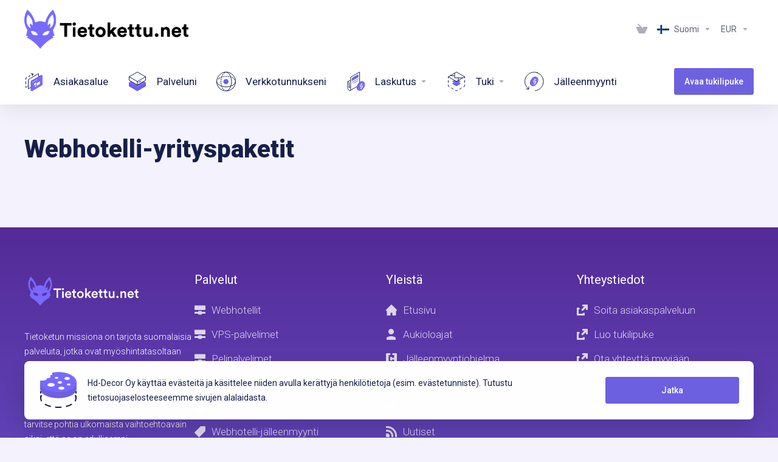

--- FILE ---
content_type: text/html; charset=utf-8
request_url: https://tietokettu.net/companypacks.php
body_size: 20670
content:
    <!DOCTYPE html>
    <html  lang="fi" >
    <head>
        <meta charset="utf-8" />
        <meta http-equiv="X-UA-Compatible" content="IE=edge">
        <meta name="viewport" content="width=device-width, initial-scale=1.0">
            <title>Webhotelli-yrityspaketit - Tietokettu</title>
                <link rel="canonical" href="https://tietokettu.net/companypacks.php">
                            <link rel="shortcut icon" href="/templates/lagom2/assets/img/favicons/favicon.ico">
        <link rel="icon" sizes="16x16 32x32 64x64" href="/templates/lagom2/assets/img/favicons/favicon.ico">
        <link rel="icon" type="image/png" sizes="196x196" href="/templates/lagom2/assets/img/favicons/favicon-192.png">
        <link rel="icon" type="image/png" sizes="160x160" href="/templates/lagom2/assets/img/favicons/favicon-160.png">
        <link rel="icon" type="image/png" sizes="96x96" href="/templates/lagom2/assets/img/favicons/favicon-96.png">
        <link rel="icon" type="image/png" sizes="64x64" href="/templates/lagom2/assets/img/favicons/favicon-64.png">
        <link rel="icon" type="image/png" sizes="32x32" href="/templates/lagom2/assets/img/favicons/favicon-32.png">
        <link rel="icon" type="image/png" sizes="16x16" href="/templates/lagom2/assets/img/favicons/favicon-16.png">
        <link rel="apple-touch-icon" href="/templates/lagom2/assets/img/favicons/favicon-57.png">
        <link rel="apple-touch-icon" sizes="114x114" href="/templates/lagom2/assets/img/favicons/favicon-114.png">
        <link rel="apple-touch-icon" sizes="72x72" href="/templates/lagom2/assets/img/favicons/favicon-72.png">
        <link rel="apple-touch-icon" sizes="144x144" href="/templates/lagom2/assets/img/favicons/favicon-144.png">
        <link rel="apple-touch-icon" sizes="60x60" href="/templates/lagom2/assets/img/favicons/favicon-60.png">
        <link rel="apple-touch-icon" sizes="120x120" href="/templates/lagom2/assets/img/favicons/favicon-120.png">
        <link rel="apple-touch-icon" sizes="76x76" href="/templates/lagom2/assets/img/favicons/favicon-76.png">
        <link rel="apple-touch-icon" sizes="152x152" href="/templates/lagom2/assets/img/favicons/favicon-152.png">
        <link rel="apple-touch-icon" sizes="180x180" href="/templates/lagom2/assets/img/favicons/favicon-180.png">
        <meta name="msapplication-config" content="none">
    
                <link rel='stylesheet' href='/templates/lagom2/core/styles/modern/assets/css/vars/minified.css?1765544729'>
        
                <link rel="stylesheet" href="/templates/lagom2/assets/css/theme.css?v=2.4.0-c6ac87281e62efac75a0d3a4b7815e65">
                                     
        
        
        
        <!-- HTML5 Shim and Respond.js IE8 support of HTML5 elements and media queries -->
    <!-- WARNING: Respond.js doesn't work if you view the page via file:// -->
    <!--[if lt IE 9]>
    <script src="https://oss.maxcdn.com/libs/html5shiv/3.7.0/html5shiv.js"></script>
    <script src="https://oss.maxcdn.com/libs/respond.js/1.4.2/respond.min.js"></script>
    <![endif]-->

        <script>
        var csrfToken = '1c0cc6d1a7efa33277bd5e787445c1b29b5627e2',
            markdownGuide = 'Markdown-opas',
            locale = 'en',
            saved = 'tallennettu',
            saving = 'automaattitallennus',
            whmcsBaseUrl = "";
                </script>
            <script  src="/templates/lagom2/assets/js/scripts.min.js?v=2.4.0-c6ac87281e62efac75a0d3a4b7815e65"></script>
    <script  src="/templates/lagom2/assets/js/core.min.js?v=2.4.0-c6ac87281e62efac75a0d3a4b7815e65"></script>

        
                <link href="https://tietokettu.net/modules/servers/EasyDCIMv2/app/UI/Client/Templates/assets/css/hooks/sidebar.css" rel="stylesheet" type="text/css" />
<!-- Google tag (gtag.js) -->
<script async src="https://www.googletagmanager.com/gtag/js?id=G-Z5LEM4VPPZ"></script>
<script>
  window.dataLayer = window.dataLayer || [];
  function gtag(){dataLayer.push(arguments);}
  gtag('consent', 'update', {
    'ad_user_data': 'granted',
    'ad_personalization': 'granted',
    'ad_storage': 'granted',
    'analytics_storage': 'granted'
  });
  gtag('js', new Date());

  gtag('config', 'G-Z5LEM4VPPZ');
</script>

<script src="/templates/lagom2/assets/js/custom/ResellersCenter.js" type="text/javascript"></script>
<meta name="referrer" content="origin">



                    <link href="/assets/css/fontawesome-all.min.css" rel="stylesheet">
            </head>
    <body class="lagom lagom-not-portal lagom-layout-top lagom-modern page-companypacks"  data-phone-cc-input="1">

    
        

            

    









                    

     
        <div class="app-nav sticky-navigation  sticky-navigation--default  app-nav-default" data-site-navbar>
                                                                                                                                                                                                                                                                                                                                                                                                                                                                                                                                                                                                                                                                                    <div class="app-nav-header  " id="header">
                <div class="container">
                    <button tabindex="0" class="app-nav-toggle navbar-toggle" type="button" aria-label="Toggle Menu">
                        <span class="icon-bar"></span>
                        <span class="icon-bar"></span>
                        <span class="icon-bar"></span>
                        <span class="icon-bar"></span>
                    </button>
                          
                                                                       <a tabindex="0" class="logo hidden-sm hidden-xs hidden-md" href="/"><img src="/templates/lagom2/assets/img/logo/logo_big.233921643.png" title="Tietokettu" alt="Tietokettu"/></a>
                          <a tabindex="0" class="logo visible-xs visible-sm visible-md" href="/"><img src="/templates/lagom2/assets/img/logo/logo_big.233921643.png" title="Tietokettu" alt="Tietokettu"/></a>
                                             <ul class="top-nav">
                                                                                                                                                                                                                                                                                                                                                                                                                                                                                                                                                                                                                    <li
                menuItemName="View Cart"
                class="  nav-item-cart nav-item-icon-only"
                id="Secondary_Navbar-View_Cart"
                            >
                                    <a 
                        tabindex="0"
                                                                                    href="/cart.php?a=view"
                                                                            aria-label="View Cart"
                                                                    >
                                                    
                                                                    <i class="fas fa-test lm lm-basket"></i>
                                                                                                                                                                        <span class="item-text">
                                    Ostoskori
                                                                    </span>
                                                                                                        <span class="nav-badge badge badge-primary-faded hidden">0</span>                                                                                            </a>
                                            </li>
                    <li
                menuItemName="Language-1286"
                class="dropdown "
                id="Secondary_Navbar-Language-1286"
                data-language-select            >
                                    <a 
                        tabindex="0"
                                                    class="dropdown-toggle"
                            href="#"
                            data-toggle="dropdown"
                                                aria-label="Language-1286"
                                                                    >
                                                                                    <span class="language-flag flag-finnish"><img class="lazyload" aria-hidden="true" data-src="/templates/lagom2/assets/img/flags/finnish.svg" alt="Finnish" /></span>
                                                                                                                                        <span class="item-text">
                                    Suomi
                                                                    </span>
                                                                                                                                                        <b class="ls ls-caret" aria-hidden="true"></b>                                            </a>
                                                        <div class="dropdown-menu dropdown-language-search dropdown-lazy  dropdown-menu-right" >
                                                                                <input type="hidden" data-language-select-value value="Suomi">
        <input type="hidden" data-language-select-backlink value="/companypacks.php?">
        <input type="hidden" data-language-select-lang value="Valitse">
        <div class="dropdown-header input-group align-center">
            <i class="input-group-icon lm lm-search"></i>
            <input class="form-control" placeholder="Haku..." type="text" data-language-select-search>
        </div>
        <div class="nav-divider"></div>
        <div class="dropdown-menu-items has-scroll" data-language-select-list>
                    <div class="dropdown-menu-item " data-value="english" data-language="English">
                                                                    <a tabindex="0" href="/companypacks.php?language=english" rel="nofollow">
                    <span class="language-flag flag-english">
                        <img class="lazyload hidden" aria-hidden="true" alt="english" data-src="https://tietokettu.net/templates/lagom2/assets/img/flags/english.svg"/>
                    </span>
                    <span class="language-text">English</span>
                </a>
            </div>
                    <div class="dropdown-menu-item active" data-value="finnish" data-language="Suomi">
                                                                    <a tabindex="0" href="/companypacks.php?language=finnish" rel="nofollow">
                    <span class="language-flag flag-finnish">
                        <img class="lazyload hidden" aria-hidden="true" alt="finnish" data-src="https://tietokettu.net/templates/lagom2/assets/img/flags/finnish.svg"/>
                    </span>
                    <span class="language-text">Suomi</span>
                </a>
            </div>
                </div>
        <div class="dropdown-menu-item dropdown-menu-no-data">
            <span class="text-info text-large">
                Tietoja ei löytynyt
            </span>
        </div>                  
    </div>
                                </li>
                    <li
                menuItemName="Currencies-1287"
                class="dropdown   nav-item-currency"
                id="Secondary_Navbar-Currencies-1287"
                            >
                                    <a 
                        tabindex="0"
                                                    class="dropdown-toggle"
                            href="#"
                            data-toggle="dropdown"
                                                aria-label="Currencies-1287"
                                                                    >
                                                                                                            <span class="item-text">
                                    EUR
                                                                    </span>
                                                                                                                                                        <b class="ls ls-caret" aria-hidden="true"></b>                                            </a>
                                                                                                                                <div class="dropdown-menu dropdown-menu-right">
            <div class="dropdown-menu-items has-scroll">
                                    <div class="dropdown-menu-item active">
                        <a tabindex="0" href="/companypacks.php?currency=1" rel="nofollow">
                            <span>EUR</span>
                        </a>
                    </div>
                                    <div class="dropdown-menu-item ">
                        <a tabindex="0" href="/companypacks.php?currency=2" rel="nofollow">
                            <span>USD</span>
                        </a>
                    </div>
                                    <div class="dropdown-menu-item ">
                        <a tabindex="0" href="/companypacks.php?currency=3" rel="nofollow">
                            <span>GBP</span>
                        </a>
                    </div>
                            </div>                 
        </div>
                                        </li>
                    <li
                menuItemName="Account"
                class="dropdown   my-account nav-item-text-only"
                id="Secondary_Navbar-Account"
                            >
                                    <a 
                        tabindex="0"
                                                    class="dropdown-toggle"
                            href="#"
                            data-toggle="dropdown"
                                                aria-label="Käyttäjä"
                                                                    >
                                                                                    <i class="fas fa-test lm lm-user"></i>
                                                                                                                                        <span class="item-text"></span>
                                                                                                                                                        <b class="ls ls-caret" aria-hidden="true"></b>                                            </a>
                                                                                                                                                <ul class="dropdown-menu dropdown-lazy has-scroll  ">
                                                                                                                                                                    <li menuItemName="Login" class=" " id="Secondary_Navbar-Account-Login">
                                                                                            <a tabindex="0"
                                                                                                            href="/login.php"
                                                                                                                                                            aria-label="Login"
                                                >
                                                                                                            <i class="fas fa-test ls ls-user" aria-hidden="true"></i>
                                                                                                        <span class="menu-item-content">Kirjaudu</span>
                                                                                                    </a>
                                                                                                                                </li>
                                                                                
                                                                                                                                                                        <li menuItemName="Register" class=" " id="Secondary_Navbar-Account-Register">
                                                                                            <a tabindex="0"
                                                                                                            href="/register.php"
                                                                                                                                                            aria-label="Register"
                                                >
                                                                                                            <i class="fas fa-test ls ls-sign-in" aria-hidden="true"></i>
                                                                                                        <span class="menu-item-content">Rekisteröidy</span>
                                                                                                    </a>
                                                                                                                                </li>
                                                                                
                                                                                    </ul>
                                                                        </li>
            
    </ul>
                </div>
            </div>
                <div class="app-nav-menu app-nav-menu-default " id="main-menu">
        <div class="container">
                        <ul class="menu menu-primary " data-nav>
                                                                                                                                                                                                                                                                                                                                                                                                                                                                                                                                                                                                                                                                                                                                                                                                                                                                                                                                                                                                                                                                                                                                                                                                                                                                                                                                                                                                                                                                                                                                                                                                                                                                                                                                                                                                                                                                                                                                                <li
                menuItemName="Dashboard"
                class=""
                id="Primary_Navbar-Dashboard"
                            >
                                    <a 
                        tabindex="0"
                                                                                    href="/clientarea.php"
                                                                            aria-label="Dashboard"
                                                                    >
                                                                                    <svg aria-hidden="true" class="svg-icon {if $onDark} svg-icon-on-dark {/if}" xmlns="http://www.w3.org/2000/svg" width="64" height="64" fill="none" viewBox="0 0 64 64">
    <path fill="var(--svg-icon-color-3)" fill-rule="evenodd" d="M28.865 7.372a1 1 0 0 0-1.366-.364l-2.875 1.666a1 1 0 0 0 1.002 1.73l2.875-1.665a1 1 0 0 0 .364-1.367ZM20.24 12.37a1 1 0 0 0-1.366-.364l-5.75 3.331a1 1 0 0 0 1.002 1.73l5.75-3.33a1 1 0 0 0 .364-1.367Zm-11.5 6.663a1 1 0 0 0-1.366-.364l-2.875 1.666A1 1 0 0 0 4 21.2v3.788a1 1 0 1 0 2 0v-3.212L8.376 20.4a1 1 0 0 0 .364-1.366ZM5 31.563a1 1 0 0 0-1 1v7.575a1 1 0 1 0 2 0v-7.575a1 1 0 0 0-1-1Zm8.367 15.12A1 1 0 0 0 12 46.315l-1.875 1.08a1 1 0 0 0 .998 1.733l1.875-1.08a1 1 0 0 0 .368-1.365ZM5 46.713a1 1 0 0 0-1 1V51.5a1 1 0 0 0 1.499.867l1.875-1.08a1 1 0 0 0-.998-1.733L6 49.77v-2.058a1 1 0 0 0-1-1Z" clip-rule="evenodd" />
    <path stroke="var(--svg-icon-color-3)" stroke-linecap="round" stroke-linejoin="round" stroke-width="2" d="m22.093 6 7.322.98-3.05 6.729M47 17.7V6.2L13 25.9v30.3l10-5.758" />
    <path fill="var(--svg-icon-color-2)" stroke="var(--svg-icon-color-2)" stroke-linecap="round" stroke-linejoin="round" stroke-width="2" d="M22 61.33 25 63l31-21.27L59 13l-3-1.67-34 19.6v30.4Z" />
    <path fill="var(--svg-icon-color-1)" stroke="var(--svg-icon-color-1)" stroke-linecap="round" stroke-linejoin="round" stroke-width="2" d="m25 63 34-19.6V13L25 32.6V63Z" />
    <path fill="var(--svg-icon-color-4)" d="M38 36.8v4.17l-4.997 2.843v-4.044L38 36.8Zm0 9.2v1.867L36 49v-1.93L38 46Zm12-12.51v6.71l-8 4.6v-6.74l8-4.57Z" />
    <path stroke="var(--svg-icon-color-4)" stroke-linecap="round" stroke-linejoin="round" stroke-width="2" d="M38 36.8v4.17l-4.997 2.843v-4.044L38 36.8Zm0 9.2v1.867L36 49v-1.93L38 46Zm12-12.51v6.71l-8 4.6v-6.74l8-4.57Zm-22 .454L29.604 33m3.646-2.056L34.854 30m3.696-2.056L40.154 27" />
</svg>
                                                                                                                                        <span class="item-text">
                                    Asiakasalue
                                                                    </span>
                                                                                                                                                                                                    </a>
                                            </li>
                    <li
                menuItemName="Your services"
                class=""
                id="Primary_Navbar-Your_services"
                            >
                                    <a 
                        tabindex="0"
                                                                                    href="/clientarea.php?action=services"
                                                                            aria-label="Your services"
                                                                    >
                                                                                    <svg aria-hidden="true" class="svg-icon {if $onDark} svg-icon-on-dark {/if}" xmlns="http://www.w3.org/2000/svg" width="64" height="64" fill="none" viewBox="0 0 64 64">
    <path fill="var(--svg-icon-color-2)" stroke="var(--svg-icon-color-2)" stroke-linecap="round" stroke-linejoin="round" stroke-width="2" d="M59 36.5898V47.4098L32 62.9998L5 47.4098V36.5898L32 44.5898L59 36.5898Z" />
    <path fill="var(--svg-icon-color-1)" stroke="var(--svg-icon-color-1)" stroke-linecap="round" stroke-linejoin="round" stroke-width="2" d="M32 44.3L11.2 32.3L5 35.9L32 51.5L59 35.9L52.8 32.3L32 44.3Z" />
    <path stroke="var(--svg-icon-color-3)" stroke-linecap="round" stroke-linejoin="round" stroke-width="2" d="M32 32.2V43.7M32 32.2L5 16.6M32 32.2L59 16.6M32 43.7L59 28.1V16.6M32 43.7L5 28.1V16.6M5 16.6L32 1L59 16.6M37 34.8L44 30.7" />
</svg>
                                                                                                                                        <span class="item-text">
                                    Palveluni
                                                                    </span>
                                                                                                                                                                                                    </a>
                                            </li>
                    <li
                menuItemName="Your Domains"
                class=""
                id="Primary_Navbar-Your_Domains"
                            >
                                    <a 
                        tabindex="0"
                                                                                    href="/clientarea.php?action=domains"
                                                                            aria-label="Your Domains"
                                                                    >
                                                                                    <svg aria-hidden="true" class="svg-icon {if $onDark} svg-icon-on-dark {/if}" xmlns="http://www.w3.org/2000/svg" width="64" height="64" fill="none" viewBox="0 0 64 64">
    <path fill="var(--svg-icon-color-3)" fill-rule="evenodd" d="M32.3 16.3c-.626 0-1.246.01-1.862.032a1 1 0 0 1-.069-1.999 55.815 55.815 0 0 1 3.862 0 1 1 0 0 1-.07 2 53.82 53.82 0 0 0-1.86-.033Zm-4.684-.808a1 1 0 0 1-.889 1.1 49.265 49.265 0 0 0-3.678.53 1 1 0 1 1-.36-1.968 51.298 51.298 0 0 1 3.827-.551 1 1 0 0 1 1.1.889Zm9.368 0a1 1 0 0 1 1.1-.89c1.306.14 2.583.324 3.827.552a1 1 0 1 1-.36 1.967 49.265 49.265 0 0 0-3.678-.53 1 1 0 0 1-.889-1.1Zm7.48 1.218a1 1 0 0 1 1.226-.706 42.68 42.68 0 0 1 3.699 1.175 1 1 0 0 1-.693 1.876 40.733 40.733 0 0 0-3.526-1.12 1 1 0 0 1-.706-1.225Zm-24.328 0a1 1 0 0 1-.706 1.226 41.01 41.01 0 0 0-3.526 1.119 1 1 0 0 1-.693-1.876 42.68 42.68 0 0 1 3.7-1.174 1 1 0 0 1 1.225.705Zm-7.166 2.457a1 1 0 0 1-.453 1.34c-.557.275-1.096.562-1.615.858-.402.237-.792.479-1.17.727a1 1 0 1 1-1.098-1.672c.41-.268.828-.529 1.259-.782l.01-.006a32.427 32.427 0 0 1 1.728-.918 1 1 0 0 1 1.34.453Zm38.66 0a1 1 0 0 1 1.34-.453c.592.293 1.167.598 1.723.916.651.365 1.283.762 1.892 1.188a1 1 0 1 1-1.145 1.64 20.634 20.634 0 0 0-1.728-1.085l-.008-.005a30.492 30.492 0 0 0-1.62-.861 1 1 0 0 1-.454-1.34Zm-43.982 3.15a1 1 0 0 1-.133 1.409c-.352.29-.696.593-1.034.907a1 1 0 0 1-1.361-1.466c.366-.34.738-.667 1.12-.982a1 1 0 0 1 1.408.133Zm50.925 1.374a1 1 0 0 1 1.414.015 25.349 25.349 0 0 1 1.487 1.66 1 1 0 0 1-1.548 1.267 23.56 23.56 0 0 0-1.368-1.528 1 1 0 0 1 .015-1.414Z" clip-rule="evenodd" />
    <path fill="var(--svg-icon-color-3)" fill-rule="evenodd" d="M28.22 2.227a1 1 0 0 1-.246 1.392l-.25.175a1 1 0 0 1-.278.136.968.968 0 0 1-.223.214l-.244.171c-.602.434-1.185.904-1.744 1.407a1 1 0 0 1-1.339-1.486 22.638 22.638 0 0 1 1.92-1.548l.01-.007.25-.175a1 1 0 0 1 .278-.136.968.968 0 0 1 .223-.214l.25-.175a1 1 0 0 1 1.392.246Zm-6.206 5.45a1 1 0 0 1 .242 1.394 18.42 18.42 0 0 0-1.188 1.925 29.99 29.99 0 0 0-.86 1.62 1 1 0 1 1-1.794-.884c.292-.59.595-1.163.911-1.716.39-.727.824-1.426 1.295-2.096a1 1 0 0 1 1.393-.243Zm-3.846 7.044a1 1 0 0 1 .593 1.284 41.131 41.131 0 0 0-1.117 3.527 1 1 0 0 1-1.931-.519c.344-1.28.736-2.516 1.171-3.699a1 1 0 0 1 1.284-.593Zm-2.142 7.266a1 1 0 0 1 .803 1.165 49.542 49.542 0 0 0-.533 3.677 1 1 0 0 1-1.989-.213c.14-1.303.326-2.58.555-3.826a1 1 0 0 1 1.164-.803Zm-.958 7.518a1 1 0 0 1 .965 1.034 52.863 52.863 0 0 0 0 3.725 1 1 0 1 1-1.999.07 54.851 54.851 0 0 1 0-3.865 1 1 0 0 1 1.034-.964Zm.128 7.587a1 1 0 0 1 1.102.887c.135 1.255.316 2.485.539 3.681a1 1 0 1 1-1.966.366 50.81 50.81 0 0 1-.562-3.832 1 1 0 0 1 .887-1.102Zm1.24 7.488a1 1 0 0 1 1.228.701c.335 1.223.715 2.4 1.138 3.524a1 1 0 1 1-1.872.705 41.855 41.855 0 0 1-1.195-3.701 1 1 0 0 1 .701-1.229Zm2.501 7.162a1 1 0 0 1 1.344.44c.282.556.576 1.094.88 1.61l.005.007c.266.46.552.916.855 1.364a1 1 0 1 1-1.657 1.12 25.178 25.178 0 0 1-.928-1.479 31.004 31.004 0 0 1-.939-1.718 1 1 0 0 1 .44-1.344Zm3.65 5.885a1 1 0 0 1 1.412.087c.357.404.727.797 1.108 1.179a1 1 0 0 1-1.414 1.414c-.41-.41-.809-.834-1.193-1.269a1 1 0 0 1 .088-1.411Z" clip-rule="evenodd" />
    <path stroke="var(--svg-icon-color-3)" stroke-linecap="round" stroke-linejoin="round" stroke-width="2" d="M32.9 63c-.7 0-1.3 0-2-.1m0-61.6c.7-.2 1.3-.3 2-.3m29.8 28.7c.2.7.2 1.3.2 2M1 32.9c0-.7 0-1.3.1-2m61.9.2c0 4.9-3.3 9.9-8.9 13.1-6.7 3.7-14.3 5.7-22 5.7-7.6 0-15.1-1.9-21.8-5.7C4.8 41 1 36.5 1 31.6M31.4 1c4.9 0 9.4 3.9 12.7 9.5 3.8 6.7 5.8 14.2 5.8 21.9 0 7.7-2 15.2-5.8 21.9-3.2 5.6-7.7 8.8-12.7 8.8m22.7-8.8C48.3 60 40.4 63.2 32.2 63c-8.2.2-16-3-21.9-8.7C4.5 48.5 1.1 40.6 1 32.4c.1-8.3 3.5-16.1 9.4-21.9C16.1 4.5 24 1.1 32.2 1c8.3.1 16.2 3.5 21.9 9.5 5.8 5.8 9 13.7 8.9 21.9.1 8.2-3.1 16.1-8.9 21.9Z" />
    <path fill="var(--svg-icon-color-2)" stroke="var(--svg-icon-color-2)" stroke-linecap="round" stroke-linejoin="round" stroke-width="2" d="M31.5 39.9a7.5 7.5 0 1 0 0-15 7.5 7.5 0 0 0 0 15Z" />
</svg>
                                                                                                                                        <span class="item-text">
                                    Verkkotunnukseni
                                                                    </span>
                                                                                                                                                                                                    </a>
                                            </li>
                    <li
                menuItemName="Invoices"
                class="dropdown "
                id="Primary_Navbar-Invoices"
                            >
                                    <a 
                        tabindex="0"
                                                    class="dropdown-toggle"
                            href="#"
                            data-toggle="dropdown"
                                                aria-label="Invoices"
                                                                    >
                                                                                    <svg aria-hidden="true" class="svg-icon {if $onDark} svg-icon-on-dark {/if}" xmlns="http://www.w3.org/2000/svg" width="65" height="65" fill="none" viewBox="0 0 65 65">
    <path stroke="var(--svg-icon-color-3)" stroke-linecap="round" stroke-linejoin="round" stroke-width="2" d="M15.5 50.4L11 53V37.7C11 37 10.8 36.1 10.3 35.2C9.8 34.4 9.2 33.7 8.5 33.3C7.9 32.9 7.2 32.8 6.7 33.1M6.7 33.1C6.2 33.4 6 34 6 34.7V53.7C6 55.2 6.5 56.9 7.5 58.6C8.5 60.3 9.8 61.6 11 62.3C12.3 63 13.6 63.2 14.5 62.7M6.7 33.1L15.5 28M14.5 62.7C15.5 62.1 16 60.9 16 59.5V18.3L46 1V42.2C46 43.7 45.5 44.9 44.5 45.4L14.5 62.7Z" />
    <path fill="var(--svg-icon-color-2)" stroke="var(--svg-icon-color-2)" stroke-linecap="round" stroke-linejoin="round" stroke-width="2" d="M21 29.4999L41 17.9999V9.8999L21 21.3999V29.4999Z" />
    <path stroke="var(--svg-icon-color-2)" stroke-linecap="round" stroke-linejoin="round" stroke-width="2" d="M21 35.5L41 24M27 38.1L41 30" />
    <path fill="var(--svg-icon-color-2)" d="M48.129 33.2708C41.4969 37.0398 36.1204 46.2056 36.1201 53.7432C36.2048 58.6323 38.8292 60.9946 40.1308 61.5646L43.7383 63.3095L60.0546 34.0588L56.269 32.2566C55.1787 31.6351 52.0242 30.9678 48.129 33.2708Z" />
    <path fill="var(--svg-icon-color-1)" d="M64.005 41.9293C64.0048 49.4629 58.631 58.6239 52.0024 62.3909C45.3738 66.158 40.0005 63.1045 40.0007 55.5709C40.001 48.0372 45.3747 38.8762 52.0033 35.1092C58.6319 31.3422 64.0052 34.3956 64.005 41.9293Z" />
    <path stroke="var(--svg-icon-color-4)" stroke-linecap="round" stroke-linejoin="round" stroke-width="2" d="M51.8954 54.1004L55.1866 52.2079V46.6678L48.6042 50.7269V44.9345L51.8954 43.0585M51.8954 54.1004L48.6042 55.9928M51.8954 54.1004V56.5415M55.1866 41.1825L51.8954 43.0585M51.8954 43.0585V40.0532" />
</svg>
                                                                                                                                        <span class="item-text">
                                    Laskutus
                                                                    </span>
                                                                                                                                                        <b class="ls ls-caret" aria-hidden="true"></b>                                            </a>
                                                                                                                                                <ul class="dropdown-menu dropdown-lazy has-scroll  ">
                                                                                                                                                                    <li menuItemName="My Invoices" class=" " id="Primary_Navbar-Invoices-My_Invoices">
                                                                                            <a tabindex="0"
                                                                                                            href="/clientarea.php?action=invoices"
                                                                                                                                                            aria-label="My Invoices"
                                                >
                                                                                                            <i class="fas fa-test ls ls-document" aria-hidden="true"></i>
                                                                                                        <span class="menu-item-content">Laskut</span>
                                                                                                    </a>
                                                                                                                                </li>
                                                                                
                                                                                                                                                                        <li menuItemName="My Quotes" class=" " id="Primary_Navbar-Invoices-My_Quotes">
                                                                                            <a tabindex="0"
                                                                                                            href="/clientarea.php?action=quotes"
                                                                                                                                                            aria-label="My Quotes"
                                                >
                                                                                                            <i class="fas fa-test ls ls-text-cloud" aria-hidden="true"></i>
                                                                                                        <span class="menu-item-content">Minun tarjoukset</span>
                                                                                                    </a>
                                                                                                                                </li>
                                                                                
                                                                                                                                                                        <li menuItemName="Divider-8627" class="nav-divider " id="Primary_Navbar-Invoices-Divider-8627">
                                                                                            -----
                                                                                                                                </li>
                                                                                
                                                                                                                                                                        <li menuItemName="Payment Methods" class=" " id="Primary_Navbar-Invoices-Payment_Methods">
                                                                                            <a tabindex="0"
                                                                                                            href="/account/paymentmethods"
                                                                                                                                                            aria-label="Payment Methods"
                                                >
                                                                                                            <i class="fas fa-test ls ls-bank-note" aria-hidden="true"></i>
                                                                                                        <span class="menu-item-content">Maksukortit</span>
                                                                                                    </a>
                                                                                                                                </li>
                                                                                
                                                                                                                                                                        <li menuItemName="Add Funds" class=" " id="Primary_Navbar-Invoices-Add_Funds">
                                                                                            <a tabindex="0"
                                                                                                            href="/clientarea.php?action=addfunds"
                                                                                                                                                            aria-label="Add Funds"
                                                >
                                                                                                            <i class="fas fa-test ls ls-credit" aria-hidden="true"></i>
                                                                                                        <span class="menu-item-content">Ennakkomaksutili</span>
                                                                                                    </a>
                                                                                                                                </li>
                                                                                
                                                                                    </ul>
                                                                        </li>
                    <li
                menuItemName="Support"
                class="dropdown "
                id="Primary_Navbar-Support"
                            >
                                    <a 
                        tabindex="0"
                                                    class="dropdown-toggle"
                            href="#"
                            data-toggle="dropdown"
                                                aria-label="Support"
                                                                    >
                                                                                    <svg aria-hidden="true" class="svg-icon {if $onDark} svg-icon-on-dark {/if}" xmlns="http://www.w3.org/2000/svg" width="64" height="64" fill="none" viewBox="0 0 64 64">
    <path stroke="var(--svg-icon-color-3)" stroke-linecap="round" stroke-linejoin="round" stroke-width="2" d="M59 20.6v-4m0 18.7v-6.6m-3.5 20.7 3.5-2v-4M42.6 56.9l5.8-3.4M28.5 61l3.5 2 3.5-2m-19.9-7.4 5.8 3.3M5 43.4v4l3.5 2M5 28.7v6.6m0-18.7v4" />
    <path fill="var(--svg-icon-color-2)" stroke="var(--svg-icon-color-2)" stroke-linecap="round" stroke-linejoin="round" stroke-width="2" d="m32 37-4.5-2.6-8.5 4.9 13 7.5 13-7.5-8.5-4.9L32 37Z" />
    <path fill="var(--svg-icon-color-1)" stroke="var(--svg-icon-color-1)" stroke-linecap="round" stroke-linejoin="round" stroke-width="2" d="m32 32.8-7.2-4.2L19 32l13 7.5L45 32l-5.8-3.4-7.2 4.2Z" />
    <path stroke="var(--svg-icon-color-3)" stroke-linecap="round" stroke-linejoin="round" stroke-width="2" d="M26 4.7V20h26.8M25 13H11.5M38 21v7.5m-6 3.7L5 16.6 32 1l27 15.6-27 15.6Z" />
</svg>
                                                                                                                                        <span class="item-text">
                                    Tuki
                                                                    </span>
                                                                                                                                                        <b class="ls ls-caret" aria-hidden="true"></b>                                            </a>
                                                                                                                                                <ul class="dropdown-menu dropdown-lazy has-scroll  ">
                                                                                                                                                                    <li menuItemName="Tickets" class=" " id="Primary_Navbar-Support-Tickets">
                                                                                            <a tabindex="0"
                                                                                                            href="/supporttickets.php"
                                                                                                                                                            aria-label="Tickets"
                                                >
                                                                                                            <i class="fas fa-test ls ls-envelope" aria-hidden="true"></i>
                                                                                                        <span class="menu-item-content">Tukilipukkeet</span>
                                                                                                    </a>
                                                                                                                                </li>
                                                                                
                                                                                                                                                                        <li menuItemName="News" class=" " id="Primary_Navbar-Support-News">
                                                                                            <a tabindex="0"
                                                                                                            href="/announcements"
                                                                                                                                                            aria-label="News"
                                                >
                                                                                                            <i class="fas fa-test ls ls-text-cloud" aria-hidden="true"></i>
                                                                                                        <span class="menu-item-content">Uutiset</span>
                                                                                                    </a>
                                                                                                                                </li>
                                                                                
                                                                                                                                                                        <li menuItemName="Knowledgebase" class=" " id="Primary_Navbar-Support-Knowledgebase">
                                                                                            <a tabindex="0"
                                                                                                            href="/knowledgebase"
                                                                                                                                                            aria-label="Knowledgebase"
                                                >
                                                                                                            <i class="fas fa-test ls ls-wallet" aria-hidden="true"></i>
                                                                                                        <span class="menu-item-content">Ohjeet</span>
                                                                                                    </a>
                                                                                                                                </li>
                                                                                
                                                                                                                                                                        <li menuItemName="Network Status" class=" " id="Primary_Navbar-Support-Network_Status">
                                                                                            <a tabindex="0"
                                                                                                            href="https://status.tietokettu.net/"
                                                                                                                                                            aria-label="Network Status"
                                                >
                                                                                                            <i class="fas fa-test ls ls-range" aria-hidden="true"></i>
                                                                                                        <span class="menu-item-content">Verkon tila</span>
                                                                                                    </a>
                                                                                                                                </li>
                                                                                
                                                                                                                                                                        <li menuItemName="Divider-8637" class="nav-divider " id="Primary_Navbar-Support-Divider-8637">
                                                                                            -----
                                                                                                                                </li>
                                                                                
                                                                                                                                                                        <li menuItemName="Open Ticket" class=" " id="Primary_Navbar-Support-Open_Ticket">
                                                                                            <a tabindex="0"
                                                                                                            href="/submitticket.php"
                                                                                                                                                            aria-label="Open Ticket"
                                                >
                                                                                                            <i class="fas fa-test ls ls-new-window" aria-hidden="true"></i>
                                                                                                        <span class="menu-item-content">Avaa tukilipuke</span>
                                                                                                    </a>
                                                                                                                                </li>
                                                                                
                                                                                                                                                                        <li menuItemName="Abuse" class=" " id="Primary_Navbar-Support-Abuse">
                                                                                            <a tabindex="0"
                                                                                                            href="/index.php?m=abusemanagerpro"
                                                                                                                                                            aria-label="Abuse"
                                                >
                                                                                                            <i class="fas fa-test lm lm-fire" aria-hidden="true"></i>
                                                                                                        <span class="menu-item-content">Väärinkäyttö</span>
                                                                                                    </a>
                                                                                                                                </li>
                                                                                
                                                                                                                                                                        <li menuItemName="Opening hours" class=" " id="Primary_Navbar-Support-Opening_hours">
                                                                                            <a tabindex="0"
                                                                                                            href="/opening-hours"
                                                                                                                                                            aria-label="Opening hours"
                                                >
                                                                                                            <i class="fas fa-test lm lm-chat-clouds" aria-hidden="true"></i>
                                                                                                        <span class="menu-item-content">Aukioloajat</span>
                                                                                                    </a>
                                                                                                                                </li>
                                                                                
                                                                                    </ul>
                                                                        </li>
                    <li
                menuItemName="Affiliate"
                class=""
                id="Primary_Navbar-Affiliate"
                            >
                                    <a 
                        tabindex="0"
                                                                                    href="/affiliates.php"
                                                                            aria-label="Affiliate"
                                                                    >
                                                                                    <svg aria-hidden="true" class="svg-icon {if $onDark} svg-icon-on-dark {/if}" width="65" height="64" viewBox="0 0 65 64" fill="none" xmlns="http://www.w3.org/2000/svg">
<path d="M40.0288 2.06201C56.5663 6.49321 66.3803 23.4917 61.9491 40.0291C58.5798 52.6037 47.9445 61.2911 35.7708 62.7845" stroke="#17191C" stroke-width="2" stroke-linecap="round" stroke-linejoin="round"/>
<path d="M44.5428 3.64967C43.1028 3.01513 41.596 2.48237 40.0289 2.06245C23.4915 -2.36874 6.49301 7.44531 2.06181 23.9828C-1.33516 36.6604 3.63954 49.609 13.5972 56.9591" stroke="var(--svg-icon-color-3)" stroke-width="2" stroke-linecap="round" stroke-linejoin="round"/>
<path d="M14.0407 49.6447L14.3142 57.8966L5.9606 57.0041" stroke="#17191C" stroke-width="2" stroke-linecap="round" stroke-linejoin="round"/>
<path d="M30.129 17.2708C23.4969 21.0398 18.1204 30.2056 18.1201 37.7432C18.2048 42.6323 20.8292 44.9946 22.1308 45.5646L25.7383 47.3095L42.0546 18.0588L38.269 16.2566C37.1787 15.6351 34.0242 14.9678 30.129 17.2708Z" fill="var(--svg-icon-color-2)"/>
<path d="M46.005 25.9293C46.0048 33.4629 40.631 42.6239 34.0024 46.3909C27.3738 50.158 22.0005 47.1045 22.0007 39.5709C22.001 32.0372 27.3747 22.8762 34.0033 19.1092C40.6319 15.3422 46.0052 18.3956 46.005 25.9293Z" fill="var(--svg-icon-color-1)"/>
<path fill-rule="evenodd" clip-rule="evenodd" d="M34 23C34.5523 23 35 23.4477 35 24V25.36L37.0873 24.2605C37.5671 23.9871 38.1778 24.1543 38.4513 24.6341C38.7248 25.1139 38.5575 25.7246 38.0777 25.9981L32.0002 29.4623V32.8822L37.0576 29.7634C37.3661 29.5732 37.7534 29.5648 38.0699 29.7414C38.3864 29.9181 38.5825 30.2522 38.5825 30.6146V36.1548C38.5825 36.5126 38.3912 36.8433 38.081 37.0217L35 38.944V40.8065C35 41.3588 34.5523 41.8065 34 41.8065C33.4477 41.8065 33 41.3588 33 40.8065V40.094L31.4986 40.8065C31.0199 41.0818 30.4086 40.9169 30.1333 40.4381C29.858 39.9593 30.0229 39.348 30.5017 39.0727L36.5825 35.5762V32.4061L31.5251 35.5249C31.2166 35.7151 30.8293 35.7236 30.5128 35.5469C30.1963 35.3702 30.0002 35.0362 30.0002 34.6737V28.8813C30.0002 28.522 30.1929 28.1904 30.505 28.0125L33 26.5V24C33 23.4477 33.4477 23 34 23Z" fill="var(--svg-icon-color-4)"/>
</svg>

                                                                                                                                        <span class="item-text">
                                    Jälleenmyynti
                                                                    </span>
                                                                                                                                                                                                    </a>
                                            </li>
                    <li
                menuItemName="Open Ticket"
                class=" nav-item-btn is-right"
                id="Primary_Navbar-Open_Ticket"
                            >
                                    
                            <a tabindex="0" class="btn btn-primary" href="/submitticket.php" >
                                <span>Avaa tukilipuke</span> 
                            </a>
                                            </li>
            
            </ul>
        </div>
    </div>
        </div>
    <div class="app-main ">
                                            <div class="main-header">
            <div class="container">
                                                            <h1 class="main-header-title">
                Webhotelli-yrityspaketit
            </h1>
                            <div class="main-header-bottom">
                            <ol class="breadcrumb">
                    </ol>
                </div>
                                        </div>
        </div>
                <div class="main-body">
        <div class="container-fluid without-padding">
                        <div class="main-grid">                                            



                

    









                                </div>                    </div>
        </div>
    
    
                <div class="main-footer main-footer-extended main-footer-extended-secondary ">
                        <div class="footer-top">
                <div class="container">
                    <div class="footer-brand d-flex flex-column">
                        <div class="footer-company">
                            <div class="footer-company-intro">
                                      
                         
                                               <a tabindex="0" class="footer-company-logo logo" href="/"><img src="/templates/lagom2/assets/img/logo/logo_big_inverse.1871353592.png" title="Tietokettu" alt="Tietokettu"/></a>
                                                                                                                                 <p class="footer-company-desc">Tietoketun missiona on tarjota suomalaisia palveluita, jotka ovat myöshintatasoltaan realistisia vaihtoehtoja ulkomaisille palveluille. Jotta tämätoteutuisi, palveluiden on oltava hyviä ja samalla hinnaltaan kilpailukykyisiä, jotta asiakkaan ei edes tarvitse pohtia ulkomaista vaihtoehtoavain siksi, että se on edullisempi. <br> <br>Meidän palvelumme on oltava niin hyvä, että voimme seistä ylpeänä sen takana. Tehokkuus ja edullinen hintakiteytyvät timantiksi, kun siihen lisätään vielä mahtava, palveluhenkinen asiakaspalvelumme. Sellainen on meidän Tietokettu.                <br> <br> SEURAA MEITÄ</p>
                                                                                                </div>
                                                            <ul class="footer-company-socials footer-nav footer-nav-h">
                                                                            <li class="">
                                            <a tabindex="0" class="social-fb" href="https://www.facebook.com/Tietokettu/" target="_blank" aria-label="Facebook">
                                                                                                    <i class="fab fa-facebook"></i>
                                                                                                                                            </a>
                                        </li>
                                                                            <li class="">
                                            <a tabindex="0" class="social-tw" href="https://discord.com/invite/dhfAf8AGpW" target="_blank" aria-label="Discord">
                                                                                                    <i class="fab fa-discord"></i>
                                                                                                                                            </a>
                                        </li>
                                                                            <li class="">
                                            <a tabindex="0" class="social-in" href="https://www.linkedin.com/company/tietokettu/" target="_blank" aria-label="LinkedIn">
                                                                                                    <i class="fab fa-linkedin"></i>
                                                                                                                                            </a>
                                        </li>
                                                                            <li class="">
                                            <a tabindex="0" class="social-in" href="https://www.youtube.com/channel/UCvsy1Tmw0IoUmqsguLjeI2w"  aria-label="Youtube">
                                                                                                    <i class="fab fa-youtube"></i>
                                                                                                                                            </a>
                                        </li>
                                                                            <li class="">
                                            <a tabindex="0" class="social-in" href="https://www.instagram.com/tietokettu/"  aria-label="Instagram">
                                                                                                    <i class="fab fa-instagram"></i>
                                                                                                                                            </a>
                                        </li>
                                                                            <li class="">
                                            <a tabindex="0" class="social-in" href="https://www.tiktok.com/@tietokettu"  aria-label="Trustpilot">
                                                                                                    <img class="lazyload" data-src="/templates/lagom2/assets/img/page-manager/valkoinentiktok-brands.svg" alt="valkoinentiktok-brands.svg"/>
                                                                                                                                            </a>
                                        </li>
                                                                    </ul>
                                                    </div>
                                                    <div class="footer-payment">
                                                                                
                                                                                                                                        <div class="footer-payment-gateway"> 
                                                                                                                                                                                                                        <i class="gateway-icon " >
                                                    <svg width="48" height="32" viewBox="0 0 48 32" fill="none" xmlns="http://www.w3.org/2000/svg">
<path d="M39 16.0001C39 20.9723 34.9856 25.0001 30.0347 25.0001C25.0837 25.0001 21.0693 20.9723 21.0693 16.0001C21.0693 11.0279 25.0775 7.00006 30.0284 7.00006C34.9793 7.00006 39 11.0279 39 16.0001Z" fill="#F79F1A"/>
<path d="M27.9307 16.0001C27.9307 20.9723 23.9163 25.0001 18.9653 25.0001C14.0144 25.0001 10 20.9723 10 16.0001C10 11.0279 14.0144 7.00006 18.9653 7.00006C23.9163 7.00006 27.9307 11.0279 27.9307 16.0001Z" fill="#EA001B"/>
<path d="M24.4969 8.91389C22.4054 10.5588 21.0631 13.1231 21.0631 16.0001C21.0631 18.8771 22.4054 21.4413 24.4969 23.0862C26.5884 21.4413 27.9307 18.8771 27.9307 16.0001C27.9307 13.1231 26.5884 10.565 24.4969 8.91389Z" fill="#FF5F01"/>
</svg>
                                                </i>
                                                                                                                                                                                                                                                                    <i class="gateway-icon " >
                                                    <svg width="48" height="32" viewBox="0 0 48 32" fill="none" xmlns="http://www.w3.org/2000/svg">
<path class="fill-gray" d="M22.2591 10.0003C22.1239 10.0003 21.9931 10.0493 21.8903 10.1385C21.7875 10.2276 21.7194 10.3511 21.6983 10.4867L19.91 22L19.9095 22.0046L19.9105 22L20.7668 16.4867C20.8103 16.2065 21.048 16.0003 21.3273 16.0003H24.0576C26.8055 16.0003 29.1377 13.9649 29.5636 11.2068C29.5961 10.9973 29.6135 10.7897 29.6174 10.5849V10.5846H29.6171C28.9188 10.2126 28.0988 10.0003 27.2003 10.0003H22.2591Z" fill="#001C64"/>
<path class="fill-white" d="M29.6172 10.5847C29.6134 10.7895 29.5958 10.9973 29.5634 11.2068C29.1375 13.9649 26.8053 16.0003 24.0574 16.0003H21.3271C21.0478 16.0003 20.8101 16.2065 20.7666 16.4867L19.3729 25.459C19.3625 25.5258 19.3666 25.5941 19.3847 25.6592C19.4028 25.7243 19.4346 25.7846 19.4779 25.836C19.5212 25.8874 19.575 25.9287 19.6355 25.957C19.696 25.9853 19.7618 26 19.8284 26H22.792C22.9273 26 23.058 25.951 23.1608 25.8619C23.2636 25.7727 23.3317 25.6492 23.3528 25.5136L24.1335 20.4867C24.1773 20.2065 24.415 20 24.6943 20H26.4394C29.1872 20 31.5192 17.9647 31.9451 15.2068C32.2475 13.2489 31.277 11.4678 29.6172 10.5847Z" fill="#0070E0"/>
<path class="fill-gray" d="M18.892 6C18.7567 6 18.6259 6.04904 18.5231 6.13827C18.4203 6.2275 18.3522 6.35107 18.3312 6.48672L16.0056 21.4587C15.9952 21.5255 15.9992 21.5939 16.0174 21.659C16.0355 21.7241 16.0673 21.7845 16.1105 21.8359C16.1538 21.8874 16.2076 21.9287 16.2681 21.957C16.3287 21.9853 16.3945 22 16.4612 22H19.9099L21.6982 10.4867C21.7193 10.3511 21.7874 10.2276 21.8902 10.1385C21.993 10.0493 22.1238 10.0003 22.259 10.0003H27.2C28.0987 10.0003 28.9187 10.2129 29.6171 10.5844C29.6647 8.07339 27.6239 6 24.8178 6H18.892Z" fill="#003087"/>
</svg>
                                                </i>
                                                                                                                                                                                                                                                                    <i class="gateway-icon " >
                                                    <svg width="48" height="32" viewBox="0 0 48 32" fill="none" xmlns="http://www.w3.org/2000/svg">
<path class="fill-white" d="M28.4481 10C25.892 10 23.6077 11.363 23.6077 13.8813C23.6077 16.7693 27.659 16.9688 27.659 18.4197C27.659 19.0305 26.9784 19.5774 25.8162 19.5774C24.1667 19.5774 22.9339 18.8133 22.9339 18.8133L22.4064 21.3546C22.4064 21.3546 23.8266 22 25.7121 22C28.5068 22 30.7058 20.57 30.7058 18.0087C30.7058 14.957 26.6377 14.7634 26.6377 13.4168C26.6377 12.9382 27.1963 12.4139 28.3553 12.4139C29.6629 12.4139 30.7298 12.9696 30.7298 12.9696L31.246 10.5152C31.246 10.5152 30.0852 10 28.4481 10ZM5.06191 10.1853L5 10.5557C5 10.5557 6.07539 10.7582 7.04393 11.1621C8.29099 11.6252 8.37986 11.8948 8.58987 12.7323L10.8785 21.809H13.9466L18.673 10.1853H15.6121L12.575 18.0883L11.3357 11.3893C11.2221 10.6226 10.6464 10.1853 9.94169 10.1853H5.06191ZM19.9039 10.1853L17.5027 21.8089H20.4215L22.8143 10.1852H19.9039V10.1853ZM36.1835 10.1853C35.4796 10.1853 35.1067 10.5729 34.8331 11.2504L30.5567 21.8089H33.6177L34.2099 20.0491H37.939L38.2992 21.8089H41L38.6438 10.1853H36.1835ZM36.5816 13.3256L37.4889 17.6874H35.0581L36.5816 13.3256Z" fill="#1434CB"/>
</svg>
                                                </i>
                                                                                                                                                                                                                                                                        <i class="gateway-icon " >
                                                    <img src="/templates/lagom2/assets/img/page-manager/VismaPay_logo_pysty_nega.png" role="presentation">
                                               </i>
                                                                                                                                                                                                                                                                    <i class="gateway-icon " >
                                                    <svg width="48" height="32" viewBox="0 0 48 32" fill="none" xmlns="http://www.w3.org/2000/svg">
<path d="M6.27049 10.8901C6.17384 11.1188 5.89159 11.7544 5.79493 11.9675C5.41989 12.793 4.33344 15.2889 4.33344 15.3276C4.33344 15.3703 4.48036 15.378 5.03325 15.3703L5.73307 15.3586L5.91479 14.913L6.10037 14.4673L7.1443 14.4556L8.19209 14.4479L8.38154 14.9013L8.57486 15.3586L9.29401 15.3703C9.77344 15.378 10.017 15.3664 10.017 15.3393C10.017 15.2889 8.57486 12.0605 8.0065 10.832L7.95624 10.7274H7.14816H6.34009L6.27049 10.8901ZM7.48067 12.6651L7.77065 13.3434L7.18683 13.355C6.86592 13.3589 6.59914 13.3589 6.59141 13.3511C6.58367 13.3434 6.69193 13.0682 6.83112 12.7388C6.97418 12.4093 7.10177 12.0993 7.1211 12.0489C7.14043 11.9985 7.16363 11.9637 7.17523 11.9714C7.18296 11.983 7.32215 12.2931 7.48067 12.6651Z" fill="#2557D6"/>
<path d="M10.2103 13.0527V15.378H10.8289H11.4476L11.4553 13.8161L11.4669 12.2582L11.7917 13.1495C11.9695 13.6379 12.1706 14.1959 12.2402 14.3897C12.3098 14.5796 12.418 14.878 12.4799 15.0486L12.5959 15.3586H13.1681H13.7403L14.2739 13.8859C14.5677 13.0759 14.8268 12.3783 14.8461 12.3357C14.8693 12.2853 14.8848 12.8007 14.8848 13.8161L14.8887 15.378H15.5266H16.1646V13.0527V10.7273H15.1825H14.2004L14.0844 11.0257C14.0226 11.1924 13.7906 11.8202 13.5702 12.4248C13.2416 13.3239 13.1642 13.5022 13.1372 13.4325C13.0869 13.3046 12.7312 12.3396 12.4219 11.4831L12.1513 10.7467L11.1808 10.7351L10.2103 10.7273V13.0527Z" fill="#2557D6"/>
<path d="M17.0538 13.0527V15.378H19.0064H20.9589V14.816V14.2541H19.6443H18.3297V13.9247V13.5952H19.6056H20.8854L20.8738 13.0217L20.8622 12.452L19.5979 12.4403L18.3297 12.4326V12.1225V11.8125H19.6443H20.9589V11.2699V10.7273H19.0064H17.0538V13.0527Z" fill="#2557D6"/>
<path d="M21.7322 13.072V15.4167H22.3701H23.0081V14.6029V13.789L23.2323 13.7929H23.4527L24.1409 14.5874L24.833 15.378H25.6063C26.252 15.378 26.3757 15.3702 26.3641 15.3237C26.3564 15.2927 26.0277 14.9168 25.6256 14.4827L24.9026 13.6999L25.0959 13.6301C25.5135 13.4828 25.8808 13.1147 26.0045 12.7155C26.1051 12.4016 26.0741 11.8629 25.9427 11.58C25.7339 11.1343 25.3125 10.8513 24.7325 10.77C24.5662 10.7467 23.8394 10.7273 23.0815 10.7273H21.7322V13.072ZM24.5082 11.8667C24.6629 11.9481 24.748 12.0566 24.775 12.2078C24.7905 12.3202 24.775 12.3667 24.6861 12.4675C24.5353 12.6341 24.3845 12.6612 23.6383 12.6651H23.0081V12.2388V11.8125H23.704C24.2299 11.8125 24.4309 11.828 24.5082 11.8667Z" fill="#2557D6"/>
<path d="M26.6425 13.0527V15.378H27.2802H27.918V13.0527V10.7273H27.2802H26.6425V13.0527Z" fill="#2557D6"/>
<path d="M30.0912 10.7816C29.519 10.9211 28.9932 11.3319 28.7534 11.8203C28.5485 12.2311 28.4867 12.5837 28.5099 13.169C28.5369 13.8937 28.7302 14.3743 29.1439 14.7657C29.5654 15.161 30.0177 15.316 30.7408 15.3199H31.2241L31.4638 14.8354C31.5952 14.568 31.7035 14.3239 31.7035 14.289C31.7074 14.2347 31.6339 14.2231 31.139 14.2076C30.6712 14.1921 30.5358 14.1766 30.3928 14.1107C30.1531 14.0022 30.0177 13.8666 29.9018 13.6069C29.8167 13.4209 29.8012 13.3317 29.8012 13.0527C29.8051 12.5217 29.9714 12.2039 30.3464 12.0179C30.5629 11.9094 30.5784 11.9094 31.429 11.8978L32.2873 11.8823V11.3048V10.7274L31.2937 10.7312C30.6248 10.7312 30.2265 10.7506 30.0912 10.7816Z" fill="#2557D6"/>
<path d="M33.3313 11.7233C32.5697 13.4518 31.7461 15.3547 31.7461 15.3857C31.7461 15.4012 32.0632 15.4167 32.4537 15.4167H33.1574L33.3468 14.9517L33.5363 14.4866L34.5802 14.4944L35.628 14.506L35.8213 14.9594L36.0107 15.4167H36.7376H37.4684L37.3949 15.2307C37.3524 15.13 37.0121 14.3587 36.6371 13.5177C36.2582 12.6767 35.9064 11.8822 35.8484 11.7582C35.7942 11.6303 35.6666 11.3513 35.57 11.1381L35.396 10.7467L34.5841 10.7351L33.7721 10.7273L33.3313 11.7233ZM34.8972 12.6457C35.0403 12.9868 35.1679 13.2891 35.1756 13.3123C35.1911 13.3511 35.0635 13.3627 34.6111 13.3627C34.2902 13.3627 34.0273 13.3511 34.0273 13.3317C34.0273 13.2581 34.5879 11.9714 34.6111 11.9985C34.6266 12.014 34.7542 12.3047 34.8972 12.6457Z" fill="#2557D6"/>
<path d="M37.6115 10.7506C37.596 10.7661 37.5844 11.8125 37.5844 13.0798V15.378H38.2417H38.899V13.9712V12.5682L39.8346 13.9712L40.7664 15.378H41.5359H42.3014L42.2937 13.0604L42.2821 10.7467H41.6634H41.0448L41.0255 12.076L41.0062 13.4053L40.3759 12.483C40.0318 11.9753 39.622 11.3784 39.4673 11.1536L39.189 10.7467L38.4118 10.7351C37.9865 10.7312 37.6269 10.739 37.6115 10.7506Z" fill="#2557D6"/>
<path d="M10.2103 18.9437V21.269H12.1629H14.1154V20.7264V20.1838H12.7815H11.4476V19.8738V19.5637L12.7351 19.556L14.0187 19.5444L14.0303 18.9708L14.0419 18.4011H12.7428H11.4476V18.0717V17.7422H12.7815H14.1154V17.1803V16.6183H12.1629H10.2103V18.9437Z" fill="#2557D6"/>
<path d="M14.2778 16.6726C14.2855 16.7036 14.7379 17.2268 15.2869 17.8391L16.2883 18.9553L16.1529 19.0948C15.8746 19.3893 14.2314 21.2341 14.2314 21.2496C14.2314 21.2612 14.6025 21.269 15.0588 21.269H15.8862L16.4197 20.6373C16.7097 20.2923 16.9804 19.9784 17.0152 19.9397C17.0731 19.8738 17.1118 19.9087 17.6686 20.5714L18.2563 21.269H19.1069C19.5708 21.269 19.9536 21.2574 19.9536 21.2457C19.9536 21.2264 18.3143 19.3622 18.0127 19.0367L17.9006 18.9165L18.8788 17.8236C19.4162 17.219 19.8608 16.7036 19.8685 16.6726C19.8801 16.6261 19.7448 16.6183 19.0682 16.6183H18.2524L17.6879 17.2965C17.1775 17.9128 17.1157 17.9709 17.0577 17.9205C17.0229 17.8895 16.76 17.5833 16.4739 17.2423L15.9519 16.6222H15.109C14.4053 16.6183 14.2662 16.6261 14.2778 16.6726Z" fill="#2557D6"/>
<path d="M20.0697 18.9437V21.269H20.7077H21.3456V20.552V19.835H22.0145C22.3818 19.835 22.8303 19.8157 23.0082 19.7963C23.8936 19.6839 24.4349 19.1064 24.4426 18.2654C24.4465 17.9631 24.3885 17.6841 24.2763 17.4554C24.1642 17.2384 23.8704 16.9361 23.6577 16.8276C23.2711 16.6299 23.1396 16.6183 21.5505 16.6183H20.0697V18.9437ZM22.8844 17.8314C23.1512 17.9786 23.1937 18.3236 22.9656 18.5406L22.8496 18.653L22.0764 18.6646L21.3069 18.6762V18.2073V17.7345L22.0338 17.75C22.6408 17.7577 22.7762 17.7732 22.8844 17.8314Z" fill="#2557D6"/>
<path d="M24.9027 18.9398V21.269H25.5406H26.1786V20.4939V19.7188H26.3874H26.6L27.2805 20.4939L27.9649 21.269H28.7343C29.1557 21.269 29.5037 21.2574 29.5037 21.2457C29.5037 21.2341 29.1789 20.8698 28.7845 20.4319C28.2007 19.7885 28.0808 19.6374 28.1388 19.618C28.8735 19.3738 29.3065 18.746 29.2485 18.0019C29.1982 17.3818 28.8889 16.9632 28.3012 16.723C28.1002 16.6416 28.0345 16.6377 26.4995 16.6261L24.9027 16.6144V18.9398ZM27.5821 17.7771C27.8837 17.8469 28.0267 18.1143 27.8991 18.3623C27.7947 18.5638 27.6633 18.5949 26.8745 18.5949H26.1786V18.1685V17.7422H26.8088C27.1529 17.7422 27.5009 17.7577 27.5821 17.7771Z" fill="#2557D6"/>
<path d="M29.813 18.9437V21.269H31.7848H33.7605L33.7489 20.738L33.7373 20.2032L32.415 20.1916L31.0889 20.1838V19.8738V19.5637H32.3841H33.6793V18.9824V18.4011H32.3841H31.085L31.0966 18.0794L31.1082 17.7616L32.4344 17.75L33.7567 17.7422V17.1803V16.6183H31.7848H29.813V18.9437Z" fill="#2557D6"/>
<path d="M35.3612 16.7112C34.8895 16.8275 34.5492 17.0872 34.3521 17.4941C34.2515 17.7034 34.2399 17.7576 34.2399 18.1297C34.2399 18.4862 34.2515 18.5638 34.3405 18.7498C34.468 19.0249 34.6111 19.1916 34.8238 19.3156C35.1215 19.49 35.3418 19.5288 36.2273 19.552C37.0276 19.5753 37.0624 19.5792 37.1475 19.6644C37.2673 19.7846 37.2596 19.8969 37.1243 20.0326L37.0121 20.145H35.6744H34.3366V20.7108V21.2728L35.8561 21.2611C37.3562 21.2495 37.3756 21.2456 37.5998 21.1565C37.8859 21.0364 38.2107 20.7418 38.3344 20.4822C38.5471 20.0442 38.5471 19.3582 38.3344 18.9939C38.1798 18.7304 37.8705 18.5289 37.4684 18.4397C37.3717 18.4204 36.9425 18.401 36.5134 18.401H35.7362L35.6164 18.3002C35.396 18.1181 35.4926 17.8545 35.7981 17.8041C35.8754 17.7925 36.3935 17.7809 36.9503 17.7809H37.9594L38.1875 17.2538C38.3112 16.9632 38.4234 16.7074 38.4272 16.6919C38.4504 16.6376 35.5893 16.657 35.3612 16.7112Z" fill="#2557D6"/>
<path d="M39.8849 16.7112C39.4132 16.8314 39.0691 17.0949 38.8797 17.4941C38.7791 17.6995 38.7675 17.7615 38.7637 18.1297C38.7637 18.5134 38.7714 18.5521 38.8913 18.7963C39.189 19.4048 39.622 19.5636 40.9791 19.5636C41.5552 19.5636 41.5745 19.5675 41.6635 19.6605C41.7949 19.7884 41.7872 19.9202 41.6403 20.0442L41.5204 20.145H40.1904H38.8603V20.7108V21.2728L40.3798 21.2611C41.8761 21.2495 41.8993 21.2495 42.1274 21.1565C42.4483 21.0286 42.8002 20.6721 42.9123 20.3659C43.0167 20.0868 43.0322 19.4823 42.9355 19.2071C42.862 18.9862 42.6571 18.742 42.4445 18.618C42.1429 18.4436 41.8722 18.401 41.0332 18.401H40.26L40.1401 18.3002C39.9893 18.1723 39.9816 18.0251 40.1208 17.8933L40.2213 17.8003L41.3503 17.7886L42.4831 17.777L42.7035 17.2732C42.8234 16.9942 42.92 16.7422 42.92 16.7112C42.92 16.6647 42.7151 16.657 41.5011 16.6609C40.4997 16.6609 40.0202 16.6764 39.8849 16.7112Z" fill="#2557D6"/>
</svg>
                                                </i>
                                                                                                                        </div>
                                    
                            </div>
                                            </div>
                                            <div class="footer-site-map">
                            <div class="row">
                                                                    <div class="footer-col  col-md-4">
                                                                                    <h3 class="footer-title collapsed" data-toggle="collapse" data-target="#footer-nav-0" aria-expanded="false" aria-controls="footer-nav-0">
                                                                                                Palvelut                                                <i class="footer-icon">
                                                    <svg width="18" height="11" viewBox="0 0 18 11" fill="none" xmlns="http://www.w3.org/2000/svg">
                                                        <path d="M9.21 10.01H8.79C8.66 10.01 8.53 9.96 8.44 9.86L0.14 1.57C0.04 1.48 0 1.34 0 1.22C0 1.1 0.05 0.97 0.15 0.87L0.86 0.16C1.06 -0.0400002 1.37 -0.0400002 1.57 0.16L9 7.6L16.43 0.15C16.63 -0.05 16.94 -0.05 17.14 0.15L17.85 0.86C18.05 1.06 18.05 1.37 17.85 1.57L9.56 9.86C9.47 9.95 9.34 10.01 9.21 10.01Z" fill="#B9BDC5"/>
                                                    </svg>
                                                </i>
                                            </h3>
                                            <ul class="footer-nav collapse" id="footer-nav-0">
                                                                                                    <li>
                                                        <a tabindex="0" href="/shared-hosting" class="nav-link "  >
                                                                                                                            <i class="ls ls-hosting"></i>
                                                                                                                        <span>Webhotellit</span>                                                        </a>
                                                    </li>
                                                                                                    <li>
                                                        <a tabindex="0" href="/vps-hosting" class="nav-link "  >
                                                                                                                            <i class="ls ls-hosting"></i>
                                                                                                                        <span>VPS-palvelimet</span>                                                        </a>
                                                    </li>
                                                                                                    <li>
                                                        <a tabindex="0" href="/game-servers" class="nav-link "  >
                                                                                                                            <i class="ls ls-hosting"></i>
                                                                                                                        <span>Pelipalvelimet</span>                                                        </a>
                                                    </li>
                                                                                                    <li>
                                                        <a tabindex="0" href="/dedicated-servers" class="nav-link "  >
                                                                                                                            <i class="ls ls-hosting"></i>
                                                                                                                        <span>Dedikoidut palvelimet</span>                                                        </a>
                                                    </li>
                                                                                                    <li>
                                                        <a tabindex="0" href="/serviceprice" class="nav-link "  >
                                                                                                                            <i class="ls ls-wallet"></i>
                                                                                                                        <span>Palveluhinnasto</span>                                                        </a>
                                                    </li>
                                                                                                    <li>
                                                        <a tabindex="0" href="/webhotels-for-resellers" class="nav-link "  >
                                                                                                                            <i class="ls ls-ticket-tag"></i>
                                                                                                                        <span>Webhotelli-jälleenmyynti</span>                                                        </a>
                                                    </li>
                                                                                                    <li>
                                                        <a tabindex="0" href="/companypacks" class="nav-link "  >
                                                                                                                            <i class="ls ls-ticket-tag"></i>
                                                                                                                        <span>Webhotelli yrityskäyttöön</span>                                                        </a>
                                                    </li>
                                                                                                    <li>
                                                        <a tabindex="0" href="/cart.php?a=add&domain=register" class="nav-link "  >
                                                                                                                            <i class="ls ls-transfer"></i>
                                                                                                                        <span>Rekisteröi verkkotunnus</span>                                                        </a>
                                                    </li>
                                                                                                    <li>
                                                        <a tabindex="0" href="/cart.php?a=add&domain=transfer" class="nav-link "  >
                                                                                                                            <i class="ls ls-transfer"></i>
                                                                                                                        <span>Siirrä verkkotunnus</span>                                                        </a>
                                                    </li>
                                                                                            </ul>
                                                                            </div>
                                                                    <div class="footer-col  col-md-4">
                                                                                    <h3 class="footer-title collapsed" data-toggle="collapse" data-target="#footer-nav-1" aria-expanded="false" aria-controls="footer-nav-1">
                                                                                                Yleistä                                                <i class="footer-icon">
                                                    <svg width="18" height="11" viewBox="0 0 18 11" fill="none" xmlns="http://www.w3.org/2000/svg">
                                                        <path d="M9.21 10.01H8.79C8.66 10.01 8.53 9.96 8.44 9.86L0.14 1.57C0.04 1.48 0 1.34 0 1.22C0 1.1 0.05 0.97 0.15 0.87L0.86 0.16C1.06 -0.0400002 1.37 -0.0400002 1.57 0.16L9 7.6L16.43 0.15C16.63 -0.05 16.94 -0.05 17.14 0.15L17.85 0.86C18.05 1.06 18.05 1.37 17.85 1.57L9.56 9.86C9.47 9.95 9.34 10.01 9.21 10.01Z" fill="#B9BDC5"/>
                                                    </svg>
                                                </i>
                                            </h3>
                                            <ul class="footer-nav collapse" id="footer-nav-1">
                                                                                                    <li>
                                                        <a tabindex="0" href="/" class="nav-link "  >
                                                                                                                            <i class="ls ls-home"></i>
                                                                                                                        <span>Etusivu</span>                                                        </a>
                                                    </li>
                                                                                                    <li>
                                                        <a tabindex="0" href="/opening-hours" class="nav-link "  >
                                                                                                                            <i class="ls ls-user"></i>
                                                                                                                        <span>Aukioloajat</span>                                                        </a>
                                                    </li>
                                                                                                    <li>
                                                        <a tabindex="0" href="/affiliates-1" class="nav-link "  >
                                                                                                                            <i class="ls ls-credit"></i>
                                                                                                                        <span>Jälleenmyyntiohjelma</span>                                                        </a>
                                                    </li>
                                                                                                    <li>
                                                        <a tabindex="0" href="/reference" class="nav-link "  >
                                                                                                                            <i class="ls ls-chat-clouds"></i>
                                                                                                                        <span>Referenssit</span>                                                        </a>
                                                    </li>
                                                                                                    <li>
                                                        <a tabindex="0" href="/about-us" class="nav-link "  >
                                                                                                                            <i class="ls ls-info-circle"></i>
                                                                                                                        <span>Tietoa meistä</span>                                                        </a>
                                                    </li>
                                                                                                    <li>
                                                        <a tabindex="0" href="/announcements" class="nav-link "  >
                                                                                                                            <i class="ls ls-rss"></i>
                                                                                                                        <span>Uutiset</span>                                                        </a>
                                                    </li>
                                                                                                    <li>
                                                        <a tabindex="0" href="/knowledgebase" class="nav-link "  >
                                                                                                                            <i class="ls ls-book-bookmark"></i>
                                                                                                                        <span>Ohjeet</span>                                                        </a>
                                                    </li>
                                                                                                    <li>
                                                        <a tabindex="0" href="/about-us" class="nav-link "  >
                                                                                                                            <i class="ls ls-spark"></i>
                                                                                                                        <span>Ota yhteyttä</span>                                                        </a>
                                                    </li>
                                                                                                    <li>
                                                        <a tabindex="0" href="https://status.tietokettu.net/" class="nav-link "  >
                                                                                                                            <i class="ls ls-range"></i>
                                                                                                                        <span>Palveluiden tila</span>                                                        </a>
                                                    </li>
                                                                                                    <li>
                                                        <a tabindex="0" href="/tos" class="nav-link "  >
                                                                                                                            <i class="ls ls-document"></i>
                                                                                                                        <span>Käyttöehdot</span>                                                        </a>
                                                    </li>
                                                                                                    <li>
                                                        <a tabindex="0" href="/pp" class="nav-link "  >
                                                                                                                            <i class="ls ls-document"></i>
                                                                                                                        <span>Tietosuojaseloste</span>                                                        </a>
                                                    </li>
                                                                                            </ul>
                                                                            </div>
                                                                    <div class="footer-col  col-md-4">
                                                                                    <h3 class="footer-title collapsed" data-toggle="collapse" data-target="#footer-nav-2" aria-expanded="false" aria-controls="footer-nav-2">
                                                                                                Yhteystiedot                                                <i class="footer-icon">
                                                    <svg width="18" height="11" viewBox="0 0 18 11" fill="none" xmlns="http://www.w3.org/2000/svg">
                                                        <path d="M9.21 10.01H8.79C8.66 10.01 8.53 9.96 8.44 9.86L0.14 1.57C0.04 1.48 0 1.34 0 1.22C0 1.1 0.05 0.97 0.15 0.87L0.86 0.16C1.06 -0.0400002 1.37 -0.0400002 1.57 0.16L9 7.6L16.43 0.15C16.63 -0.05 16.94 -0.05 17.14 0.15L17.85 0.86C18.05 1.06 18.05 1.37 17.85 1.57L9.56 9.86C9.47 9.95 9.34 10.01 9.21 10.01Z" fill="#B9BDC5"/>
                                                    </svg>
                                                </i>
                                            </h3>
                                            <ul class="footer-nav collapse" id="footer-nav-2">
                                                                                                    <li>
                                                        <a tabindex="0" href="/opening-hours" class="nav-link "  >
                                                                                                                            <i class="ls ls-new-window"></i>
                                                                                                                        <span>Soita asiakaspalveluun</span>                                                        </a>
                                                    </li>
                                                                                                    <li>
                                                        <a tabindex="0" href="/submitticket.php" class="nav-link "  >
                                                                                                                            <i class="ls ls-new-window"></i>
                                                                                                                        <span>Luo tukilipuke</span>                                                        </a>
                                                    </li>
                                                                                                    <li>
                                                        <a tabindex="0" href="/about-us" class="nav-link "  >
                                                                                                                            <i class="ls ls-new-window"></i>
                                                                                                                        <span>Ota yhteyttä myyjään</span>                                                        </a>
                                                    </li>
                                                                                            </ul>
                                                                            </div>
                                                            </div>
                        </div>
                                    </div>
            </div>
                        <div class="footer-bottom">
                <div class="container">
                    <div class="footer-copyright">Copyright &copy; 2026 Tietokettu. All Rights Reserved.</div>
                                                                                                            <ul class="footer-nav footer-nav-h">
                                                            <li  class="dropdown dropup" data-language-select>
                                    <a tabindex="0"  data-toggle="dropdown" href="#"  aria-label="Valitse">
                                                                                                                            <span>Suomi</span>
                                                                                                                            <b class="ls ls-caret"></b>
                                                                            </a>
                                                                                <div class="dropdown-menu dropdown-language-search dropdown-lazy  dropdown-menu-right" >
                                                                                <input type="hidden" data-language-select-value value="Suomi">
        <input type="hidden" data-language-select-backlink value="/companypacks.php?">
        <input type="hidden" data-language-select-lang value="Valitse">
        <div class="dropdown-header input-group align-center">
            <i class="input-group-icon lm lm-search"></i>
            <input class="form-control" placeholder="Haku..." type="text" data-language-select-search>
        </div>
        <div class="nav-divider"></div>
        <div class="dropdown-menu-items has-scroll" data-language-select-list>
                    <div class="dropdown-menu-item " data-value="english" data-language="English">
                                                                    <a tabindex="0" href="/companypacks.php?language=english" rel="nofollow">
                    <span class="language-flag flag-english">
                        <img class="lazyload hidden" aria-hidden="true" alt="english" data-src="/templates/lagom2/assets/img/flags/english.svg"/>
                    </span>
                    <span class="language-text">English</span>
                </a>
            </div>
                    <div class="dropdown-menu-item active" data-value="finnish" data-language="Suomi">
                                                                    <a tabindex="0" href="/companypacks.php?language=finnish" rel="nofollow">
                    <span class="language-flag flag-finnish">
                        <img class="lazyload hidden" aria-hidden="true" alt="finnish" data-src="/templates/lagom2/assets/img/flags/finnish.svg"/>
                    </span>
                    <span class="language-text">Suomi</span>
                </a>
            </div>
                </div>
        <div class="dropdown-menu-item dropdown-menu-no-data">
            <span class="text-info text-large">
                Tietoja ei löytynyt
            </span>
        </div>                  
    </div>
                                                                                                            </li>
                                                            <li  >
                                    <a tabindex="0"   href="#"  aria-label="Takaisin ylös">
                                                                                    <i class="lm lm-go-top"></i>
                                                                                                                                                            </a>
                                                                                                        </li>
                                                    </ul>
                                    </div>
            </div>
        </div>
    </div>             <div class="cookie-bar cookie-bar--bottom container" data-cookie data-cookie-name="cookie_bar" data-cookie-exp-time="365" data-delay="2000">
            <div class="cookie-bar__content">
                <div class="cookie-bar__icon">
                                            <svg aria-hidden="true" class="svg-icon svg-cookie-icon " xmlns="http://www.w3.org/2000/svg" width="64" height="64" fill="none" viewBox="0 0 64 64">
    <path fill="var(--svg-icon-color-3)" fill-rule="evenodd" d="M32 30c-1.488 0-2.964.068-4.415.2a1 1 0 1 1-.182-1.991 50.712 50.712 0 0 1 9.194 0 1 1 0 1 1-.182 1.992A48.732 48.732 0 0 0 32 30Zm-12.4.583a1 1 0 0 1-.679 1.24c-3.024.886-5.748 2.063-8.016 3.462a1 1 0 1 1-1.05-1.702c2.444-1.508 5.338-2.752 8.504-3.679a1 1 0 0 1 1.24.679Zm24.8 0a1 1 0 0 1 1.241-.679c3.166.927 6.06 2.171 8.505 3.68a1 1 0 0 1-1.05 1.701c-2.269-1.399-4.993-2.576-8.017-3.461a1 1 0 0 1-.679-1.241ZM3 33a1 1 0 0 1 1 1v2.5a1 1 0 1 1-2 0V34a1 1 0 0 1 1-1Zm58 0a1 1 0 0 1 1 1v2.5a1 1 0 1 1-2 0V34a1 1 0 0 1 1-1ZM4.534 39.847a1 1 0 0 1 .435 1.346C4.334 42.434 4 43.73 4 45.074a7.96 7.96 0 0 0 .966 3.792 1 1 0 0 1-1.765.94 9.964 9.964 0 0 1-1.168-5.55A1.001 1.001 0 0 1 2 44v-2.5a1 1 0 0 1 1.078-.997l.11-.22a1 1 0 0 1 1.346-.436Zm54.932 0a1 1 0 0 1 1.346.435l.11.221L61 40.5a1 1 0 0 1 1 1V44a1 1 0 0 1-.033.257 9.963 9.963 0 0 1-1.167 5.55 1 1 0 0 1-1.766-.941A7.965 7.965 0 0 0 60 45.074c0-1.343-.334-2.64-.969-3.881a1 1 0 0 1 .435-1.346ZM9.635 54.81a1 1 0 0 1 1.359-.392c2.279 1.258 5.012 2.289 8.046 3.052a1 1 0 1 1-.488 1.94c-3.164-.796-6.066-1.883-8.525-3.241a1 1 0 0 1-.392-1.359Zm44.73 0a1 1 0 0 1-.392 1.359c-2.46 1.358-5.36 2.445-8.525 3.24a1 1 0 0 1-.488-1.939c3.034-.763 5.767-1.794 8.046-3.052a1 1 0 0 1 1.359.392Zm-27.801 4.947a1 1 0 0 1 1.072-.921 57.825 57.825 0 0 0 8.728 0 1 1 0 1 1 .15 1.994 59.838 59.838 0 0 1-9.029 0 1 1 0 0 1-.921-1.073Z" clip-rule="evenodd" />
    <path fill="var(--svg-icon-color-2)" d="M3 19.5v9.574C3 38.26 16.92 44 32 44s29-5.74 29-14.926V19c-5.07-5.126-18.504-6-29-6-2.205 0-6.885-9.28-9-9v10c.719.452 1 .913 1 1.593C24 16.506 20 7.5 20 8v10c.53.49 1 1.026 1 1.63 0 1.986-3.301 3.259-7.005 3.363.003.051.005.103.005.155C14 25.518 10.16 27 6 27c-.931 0-2.14-7.358-3-7.5Z" />
    <path fill="var(--svg-icon-color-2)" d="m3 19.5.163-.987L2 18.321V19.5h1ZM23 14h-1v.552l.467.294L23 14Zm-3 4h-1v.437l.32.296L20 18Zm-6.005 4.993-.029-1-1.043.03.074 1.041.998-.071ZM23 4l-.131-.991A1 1 0 0 0 22 4h1Zm38 15h1v-.411l-.289-.292L61 19Zm-59 .5v9.574h2V19.5H2Zm0 9.574c0 5.17 3.918 9.163 9.411 11.808C16.944 43.547 24.351 45 32 45v-2c-7.43 0-14.524-1.417-19.721-3.92C7.042 36.56 4 33.09 4 29.075H2ZM32 45c7.65 0 15.056-1.453 20.589-4.118C58.082 38.237 62 34.245 62 29.074h-2c0 4.015-3.042 7.485-8.279 10.006C46.524 41.584 39.431 43 32 43v2Zm-9.533-30.154c.286.18.402.311.454.394.043.068.079.161.079.353h2c0-.489-.104-.966-.382-1.412-.268-.43-.653-.755-1.085-1.027l-1.066 1.692Zm-3.147 3.887c.249.23.432.426.551.601.117.172.129.262.129.296h2c0-.57-.223-1.05-.474-1.42-.249-.366-.566-.683-.846-.944l-1.36 1.468Zm.68.897c0 .368-.32.933-1.524 1.475-1.134.51-2.747.839-4.51.888l.057 2c1.941-.055 3.831-.415 5.274-1.064 1.372-.618 2.703-1.681 2.703-3.3h-2Zm-7.003 3.434.003.084h2c0-.076-.003-.151-.008-.226l-1.995.142Zm.003.084c0 .572-.472 1.282-1.85 1.903C9.83 25.645 7.977 26 6 26v2c2.182 0 4.33-.386 5.97-1.125 1.582-.712 3.03-1.928 3.03-3.727h-2ZM6 26c.284 0 .453.14.49.172.04.037.038.048 0-.012a4.145 4.145 0 0 1-.294-.661c-.24-.647-.495-1.53-.76-2.468-.26-.915-.53-1.884-.792-2.63-.13-.37-.272-.73-.429-1.017a2.307 2.307 0 0 0-.311-.45 1.296 1.296 0 0 0-.741-.42l-.326 1.973c-.27-.045-.405-.2-.41-.205-.02-.022-.007-.013.033.06.077.142.177.38.297.72.236.674.487 1.571.754 2.514.26.918.537 1.884.811 2.621.135.363.29.724.465 1.01.087.142.207.31.368.455.157.14.445.338.845.338v-2Zm26-14c.05 0-.049.012-.34-.203-.264-.196-.585-.501-.957-.913-.744-.824-1.57-1.932-2.436-3.088-.846-1.13-1.731-2.31-2.545-3.188-.407-.438-.831-.84-1.257-1.13-.4-.27-.963-.553-1.596-.47l.262 1.983c-.104.014-.058-.04.211.143.244.165.55.441.914.834.727.784 1.546 1.871 2.41 3.026.845 1.129 1.733 2.323 2.553 3.23.41.454.833.872 1.254 1.182.396.292.926.594 1.527.594v-2ZM22 4v10h2V4h-2Zm40 25.074V19.001L61 19h-1v10.074h2Zm-.289-10.777c-2.778-2.809-7.692-4.344-13.016-5.207C43.312 12.22 37.267 12 32 12v2c5.23 0 11.15.218 16.375 1.065 5.285.856 9.622 2.32 11.914 4.638l1.422-1.406ZM23 15.593a.949.949 0 0 1 .198-.555.981.981 0 0 1 1.228-.268.874.874 0 0 1 .227.175c.014.015.013.017-.003-.006a8.144 8.144 0 0 1-.391-.686 91.084 91.084 0 0 1-1.358-2.736c-.497-1.03-1.002-2.09-1.38-2.856a23.66 23.66 0 0 0-.475-.927 2.832 2.832 0 0 0-.207-.329 1.217 1.217 0 0 0-.115-.13c-.027-.027-.174-.175-.416-.25a1.008 1.008 0 0 0-1.165.449c-.148.25-.143.49-.143.526h2c0 .02.007.25-.137.493a.993.993 0 0 1-1.148.442c-.234-.072-.372-.213-.388-.229-.042-.041-.069-.076-.076-.085-.02-.027-.01-.016.047.085.096.173.243.46.43.84.373.755.867 1.795 1.371 2.84a92.768 92.768 0 0 0 1.392 2.803c.187.353.368.676.515.889.039.055.087.121.143.185.037.042.153.174.335.271a1.02 1.02 0 0 0 1.295-.272c.136-.175.18-.35.198-.436.02-.096.023-.18.023-.233h-2ZM19 8v10h2V8h-2Z" />
    <path fill="var(--svg-icon-color-1)" stroke="var(--svg-icon-color-1)" stroke-miterlimit="10" stroke-width="2" d="M3.384 16.799a.1.1 0 0 0-.113.073A9.077 9.077 0 0 0 3 19.075C3 28.26 16.92 34 32 34s29-5.74 29-14.926C61 9.89 47.08 3 32 3c-3.058 0-6.068.283-8.924.811-.09.017-.113.136-.04.19.597.433.964.98.964 1.592 0 1.29-1.945 2.182-3.937 2.387-.087.009-.125.118-.065.18.428.452.671.956.671 1.495 0 1.967-2.914 3.21-6.57 3.335a.105.105 0 0 0-.1.107l.001.051C14 15.518 10.16 17 6 17c-.899 0-1.782-.07-2.616-.201Z" />
    <path fill="var(--svg-icon-color-4)" d="M14 23.111C14 24.89 16.88 26 20 26s6-1.111 6-2.889C26 21.333 23.12 20 20 20s-6 1.333-6 3.111Zm18 5.482C32 30.074 34.4 31 37 31s5-.926 5-2.407C42 27.11 39.6 26 37 26s-5 1.111-5 2.593Zm10-16C42 14.074 44.16 15 46.5 15s4.5-.926 4.5-2.407C51 11.11 48.84 10 46.5 10S42 11.111 42 12.593Zm-16-1.037C26 12.444 27.44 13 29 13s3-.556 3-1.444c0-.89-1.44-1.556-3-1.556s-3 .667-3 1.556Zm20 11C46 23.444 47.44 24 49 24s3-.556 3-1.444c0-.89-1.44-1.556-3-1.556s-3 .667-3 1.556Zm-15-3.482C31 20.26 32.68 21 34.5 21s3.5-.74 3.5-1.926C38 17.89 36.32 17 34.5 17s-3.5.889-3.5 2.074Z" />
</svg>                            </div>
                <div class="cookie-bar__desc">
                                            Hd-Decor Oy käyttää evästeitä ja käsittelee niiden avulla kerättyjä henkilötietoja (esim. evästetunniste). Tutustu tietosuojaselosteeseemme sivujen alalaidasta.
                                    </div>
                <div class="cookie-bar__action">
                    <button tabindex="0" class="btn btn-primary" data-close>Jatka</button>
                </div>
            </div>
        </div>
        <div id="fullpage-overlay" class="hidden">
        <div class="outer-wrapper">
            <div class="inner-wrapper">
                <img class="lazyload" data-src="/assets/img/overlay-spinner.svg">
                <br>
                <span class="msg"></span>
            </div>
        </div>
    </div>
    <div class="modal system-modal fade" id="modalAjax" tabindex="-1" role="dialog" aria-hidden="true" style="display: none">
        <div class="modal-dialog">
            <div class="modal-content">
                <div class="modal-header">
                    <button tabindex="0" type="button" class="close" data-dismiss="modal" aria-label="Close"><i class="lm lm-close"></i></button>
                    <h5 class="modal-title"></h5>
                </div>
                <div class="modal-body">
                    <div class="loader">
                         
    <div class="spinner ">
        <div class="rect1"></div>
        <div class="rect2"></div>
        <div class="rect3"></div>
        <div class="rect4"></div>
        <div class="rect5"></div>
    </div>
                         </div>
                </div>
                <div class="modal-footer">
                    <button tabindex="0" type="button" class="btn btn-primary modal-submit">
                        Submit
                    </button>
                    <button tabindex="0" type="button" class="btn btn-default" data-dismiss="modal">
                    Close
                    </button>
                </div>
            </div>
        </div>
    </div>

        <form action="#" id="frmGeneratePassword" class="form-horizontal">
    <div class="modal fade" id="modalGeneratePassword" style="display: none">
        <div class="modal-dialog">
            <div class="modal-content">
                <div class="modal-header">
                    <button tabindex="0" type="button" class="close" data-dismiss="modal" aria-label="Close"><i class="lm lm-close"></i></button>
                    <h5 class="modal-title">
                        Luo satunnainen salasana
                    </h5>
                </div>
                <div class="modal-body">
                    <div class="alert alert-lagom alert-danger hidden" id="generatePwLengthError">
                        Anna salasanan pituus väliltä 8-64
                    </div>
                    <div class="form-group row align-items-center">
                        <label for="inputGeneratePasswordLength" class="col-md-4 control-label">Salasanan pituus</label>
                        <div class="col-md-8">
                            <input type="number" min="8" max="64" value="12" step="1" class="form-control input-inline input-inline-100" id="inputGeneratePasswordLength">
                        </div>
                    </div>
                    <div class="form-group row align-items-center">
                        <label for="inputGeneratePasswordOutput" class="col-md-4 control-label">Luotu satunnaissalasana</label>
                        <div class="col-md-8">
                            <input type="text" class="form-control" id="inputGeneratePasswordOutput">
                        </div>
                    </div>
                    <div class="row">
                        <div class="col-md-8 offset-md-4">
                            <button tabindex="0" type="submit" class="btn btn-default btn-sm">
                                <i class="ls ls-plus"></i>
                                Luo uusi salasana
                            </button>
                            <button tabindex="0" type="button" class="btn btn-default btn-sm copy-to-clipboard" data-clipboard-target="#inputGeneratePasswordOutput">
                                <i class="ls ls-copy"></i>
                                Kopio
                            </button>
                        </div>
                    </div>
                </div>
                <div class="modal-footer">
                    <button tabindex="0" type="button" class="btn btn-default" data-dismiss="modal">
                        Close
                    </button>
                    <button tabindex="0" type="button" class="btn btn-primary" id="btnGeneratePasswordInsert" data-clipboard-target="#inputGeneratePasswordOutput">
                        Kopioi leikepöydälle ja liitä salasanakenttiin
                    </button>
                </div>
            </div>
        </div>
    </div>
</form>
    <!--Start of Tawk.to Script-->
<script type="text/javascript">
var Tawk_API=Tawk_API||{}, Tawk_LoadStart=new Date();
(function(){
var s1=document.createElement("script"),s0=document.getElementsByTagName("script")[0];
s1.async=true;
s1.src='https://embed.tawk.to/5e9580a435bcbb0c9ab0d71c/default';
s1.charset='UTF-8';
s1.setAttribute('crossorigin','*');
s0.parentNode.insertBefore(s1,s0);
})();
</script>
<!--End of Tawk.to Script-->

    <div class="overlay"></div>
    <script  src="/templates/lagom2/assets/js/vendor.js?v=2.4.0-c6ac87281e62efac75a0d3a4b7815e65"></script>
    <script  src="/templates/lagom2/assets/js/lagom-app.js?v=2.4.0-c6ac87281e62efac75a0d3a4b7815e65"></script>
            <script src="/templates/lagom2/assets/js/whmcs-custom.min.js?v=2.4.0-c6ac87281e62efac75a0d3a4b7815e65"></script>
    </body>
</html>    

--- FILE ---
content_type: text/javascript
request_url: https://tietokettu.net/templates/lagom2/assets/js/lagom-app.js?v=2.4.0-c6ac87281e62efac75a0d3a4b7815e65
body_size: 24244
content:
!function(t){function e(e){for(var i,s,r=e[0],c=e[1],l=e[2],u=0,h=[];u<r.length;u++)s=r[u],Object.prototype.hasOwnProperty.call(a,s)&&a[s]&&h.push(a[s][0]),a[s]=0;for(i in c)Object.prototype.hasOwnProperty.call(c,i)&&(t[i]=c[i]);for(d&&d(e);h.length;)h.shift()();return o.push.apply(o,l||[]),n()}function n(){for(var t,e=0;e<o.length;e++){for(var n=o[e],i=!0,r=1;r<n.length;r++){var c=n[r];0!==a[c]&&(i=!1)}i&&(o.splice(e--,1),t=s(s.s=n[0]))}return t}var i={},a={4:0},o=[];function s(e){if(i[e])return i[e].exports;var n=i[e]={i:e,l:!1,exports:{}};return t[e].call(n.exports,n,n.exports,s),n.l=!0,n.exports}s.m=t,s.c=i,s.d=function(t,e,n){s.o(t,e)||Object.defineProperty(t,e,{enumerable:!0,get:n})},s.r=function(t){"undefined"!=typeof Symbol&&Symbol.toStringTag&&Object.defineProperty(t,Symbol.toStringTag,{value:"Module"}),Object.defineProperty(t,"__esModule",{value:!0})},s.t=function(t,e){if(1&e&&(t=s(t)),8&e)return t;if(4&e&&"object"==typeof t&&t&&t.__esModule)return t;var n=Object.create(null);if(s.r(n),Object.defineProperty(n,"default",{enumerable:!0,value:t}),2&e&&"string"!=typeof t)for(var i in t)s.d(n,i,function(e){return t[e]}.bind(null,i));return n},s.n=function(t){var e=t&&t.__esModule?function(){return t.default}:function(){return t};return s.d(e,"a",e),e},s.o=function(t,e){return Object.prototype.hasOwnProperty.call(t,e)},s.p="templates";var r=window.webpackJsonp=window.webpackJsonp||[],c=r.push.bind(r);r.push=e,r=r.slice();for(var l=0;l<r.length;l++)e(r[l]);var d=c;o.push([243,5]),n()}({243:function(t,e,n){"use strict";function i(t,e){if(!(t instanceof e))throw new TypeError("Cannot call a class as a function")}function a(t,e){for(var n=0;n<e.length;n++){var i=e[n];i.enumerable=i.enumerable||!1,i.configurable=!0,"value"in i&&(i.writable=!0),Object.defineProperty(t,i.key,i)}}function o(t,e,n){return e&&a(t.prototype,e),n&&a(t,n),t}n.r(e);var s=function(){function t(e){i(this,t),this.container=e,this.virtualInputs=this.container.find("[data-virtual-input]"),this.selectItems=this.container.find("[data-dropdown-menu] [data-value]"),0!=this.container.find("[data-input-collapse]").length?this.checkboxInputs=this.virtualInputs.find(".panel-heading input"):this.checkboxInputs=this.virtualInputs.find("input"),this.bindEvents(),this.initCheck()}return o(t,[{key:"bindEvents",value:function(){var t=this;this.checkboxInputs.on("ifChecked",(function(e){t.addClass(e),t.onCheck(e)})),this.checkboxInputs.on("ifUnchecked",(function(e){t.removeClass(e),t.onUncheck(e)})),this.virtualInputs.on("click selectOption",(function(e){t.check(e)})),this.selectItems.on("click selectOption",(function(e){t.handleSelectItemClick(e)})),this.virtualInputs.find('[type="password"]').on("click",(function(t){t.stopPropagation()}))}},{key:"initCheck",value:function(){var t=this.virtualInputs.find("input:checked"),e=t.val();e&&t.closest("[data-virtual-input]").find('[data-dropdown-menu] [data-value="'+e+'"]').trigger("selectOption")}},{key:"removeClass",value:function(t){var e=$(t.currentTarget),n=e.closest("[data-virtual-input]");this.hideCollapse(n),n.removeClass("checked"),"checkbox"!=e.attr("type")&&null==n.data("virtual-input-none")&&this.container.hasClass("is-selected")&&this.container.removeClass("is-selected")}},{key:"addClass",value:function(t){var e=$(t.currentTarget),n=e.closest("[data-virtual-input]");this.showCollapse(n),n.addClass("checked"),"checkbox"!=e.attr("type")&&null==n.data("virtual-input-none")&&(this.container.hasClass("is-selected")||this.container.addClass("is-selected"))}},{key:"showCollapse",value:function(t){t.find("[data-input-collapse]").collapse("show")}},{key:"hideCollapse",value:function(t){t.find("[data-input-collapse]").collapse("hide")}},{key:"check",value:function(t){var e=$(t.currentTarget);"dropdown"==e.data("virtual-input")||(e.hasClass("disabled")||$(t.target).is("a")||e.find("input").first().iCheck("check"),this.onCheck(t))}},{key:"unCheck",value:function(t){}},{key:"updateInputValues",value:function(t,e,n,i,a){var o=t.find("input");"click"==a.type&&($(t).find('[data-toggle="dropdown"]').first().dropdown("toggle"),o.iCheck("check"),o.val(n)),t.find("[data-name]").text(i.name),t.find("[data-price]").text(i.price),this.onCheck(a)}},{key:"handleSelectItemClick",value:function(t){var e=$(t.currentTarget),n=e.closest("[data-virtual-input]"),i=e.data("value"),a=$(e).data("properties");n.find("[data-dropdown-menu] [data-value]").removeClass("active"),e.addClass("active"),this.updateInputValues(n,e,i,a,t)}},{key:"onCheck",value:function(t){var e=$(t.currentTarget).closest("[data-virtual-input]");e.find("[data-on-unchecked]").addClass("hidden"),e.find("[data-on-checked]").removeClass("hidden")}},{key:"onUncheck",value:function(t){var e=$(t.currentTarget).closest("[data-virtual-input]");e.find("[data-on-unchecked]").removeClass("hidden"),e.find("[data-on-checked]").addClass("hidden"),e.find("[data-dropdown-menu] [data-value]").removeClass("active")}}]),t}(),r=function(){function t(e){i(this,t),this.container=$(e),this.input=this.container.find("[data-input-number-input]"),this.incBtn=this.container.find("[data-input-number-inc]"),this.decBtn=this.container.find("[data-input-number-dec]"),this.updateBtn=this.container.find("[data-input-number-update]"),this.minValue=this.input.attr("min"),this.maxValue=this.input.attr("max"),this.inputValue=this.input.val(),this.price=this.container.find("[data-input-number-price]"),this.bindEvents()}return o(t,[{key:"bindEvents",value:function(){var t=this;this.incBtn.on("click",(function(){t.increment()})),this.decBtn.on("click",(function(){t.decrement()})),this.input.on("keyup",(function(e){var n=!0;t.inputValue==e.target.value||""==e.target.value||0==e.target.value?n=!1:(t.inputValue=e.target.value,t.updateInput(n))}))}},{key:"handleInputChange",value:function(){}},{key:"increment",value:function(){this.inputValue++,this.inputValue>=this.maxValue&&(this.inputValue=this.maxValue),this.updateInput(!0)}},{key:"decrement",value:function(){var t=!0;this.inputValue<=this.minValue&&(t=!1),this.inputValue--,this.inputValue<=this.minValue&&(this.inputValue=this.minValue),this.updateInput(t)}},{key:"updateInput",value:function(t){!0===t?(this.updateBtn.removeClass("hidden"),this.price.addClass("hidden"),this.input.val(this.inputValue).parent().addClass("is-active")):this.input.val(this.inputValue)}}]),t}(),c=function(){function t(e){i(this,t),this.container=$(e),this.input=this.container.find("[data-input-number-secondary-input]"),this.incBtn=this.container.find("[data-input-number-secondary-inc]"),this.decBtn=this.container.find("[data-input-number-secondary-dec]"),this.updateBtn=this.container.find("[data-input-number-secondary-update]"),this.minValue=this.input.attr("min"),this.maxValue=this.input.attr("max"),this.inputValue=this.input.val(),this.price=this.container.find("[data-input-number-secondary-price]"),this.bindEvents()}return o(t,[{key:"bindEvents",value:function(){var t=this;this.incBtn.on("click",(function(){t.increment()})),this.decBtn.on("click",(function(){t.decrement()})),this.input.on("change",(function(e){t.inputValue=e.target.value}))}},{key:"handleInputChange",value:function(){}},{key:"increment",value:function(){this.inputValue++,this.inputValue>=this.maxValue&&(this.inputValue=this.maxValue),this.updateInput(!0)}},{key:"decrement",value:function(){var t=!0;this.inputValue<=this.minValue&&(t=!1),this.inputValue--,this.inputValue<=this.minValue&&(this.inputValue=this.minValue),this.updateInput(t)}},{key:"updateInput",value:function(t){!0===t?(this.updateBtn.removeClass("hidden"),this.updateBtn.parent().addClass("item-price-changed"),this.price.addClass("hidden"),this.input.val(this.inputValue).parent().addClass("is-active")):this.input.val(this.inputValue)}}]),t}(),l=n(115),d=n.n(l),u=function(){var t=!1,e={WebkitTransition:"webkitTransitionEnd",MozTransition:"transitionend",OTransition:"oTransitionEnd otransitionend",transition:"transitionend"};function n(t){var e=this,n=!1;return $(this).one(i.TRANSITION_END,(function(){n=!0})),setTimeout((function(){n||i.triggerTransitionEnd(e)}),t),this}var i={TRANSITION_END:"bsTransitionEnd",getUID:function(t){do{t+=~~(1e6*Math.random())}while(document.getElementById(t));return t},getSelectorFromElement:function(t){var e=t.getAttribute("data-target");e&&"#"!==e||(e=t.getAttribute("href")||"");try{return $(document).find(e).length>0?e:null}catch(t){return null}},reflow:function(t){return t.offsetHeight},triggerTransitionEnd:function(e){$(e).trigger(t.end)},supportsTransitionEnd:function(){return Boolean(t)},isElement:function(t){return(t[0]||t).nodeType},typeCheckConfig:function(t,e,n){for(var a in n)if(Object.prototype.hasOwnProperty.call(n,a)){var o=n[a],s=e[a],r=s&&i.isElement(s)?"element":(c=s,{}.toString.call(c).match(/\s([a-zA-Z]+)/)[1].toLowerCase());if(!new RegExp(o).test(r))throw new Error("".concat(t.toUpperCase(),": ")+'Option "'.concat(a,'" provided type "').concat(r,'" ')+'but expected type "'.concat(o,'".'))}var c},parseDataOptions:function(t){var e=[];return t.split(";").forEach((function(t,n){var i=t.split(":");(i=i.map((function(t){return t.trim()})))[0]&&(e[i[0]]=function(t){return"true"===t||"false"!==t&&(isNaN(1*t)?t:parseFloat(t))}(i[1]))})),e}};return t=function(){if(window.QUnit)return!1;var t=document.createElement("bootstrap");for(var n in e)if(void 0!==t.style[n])return{end:e[n]};return!1}(),$.fn.emulateTransitionEnd=n,i.supportsTransitionEnd()&&($.event.special[i.TRANSITION_END]={bindType:t.end,delegateType:t.end,handle:function(t){if($(t.target).is(this))return t.handleObj.handler.apply(this,arguments)}}),i}($);function h(t,e){for(var n=0;n<e.length;n++){var i=e[n];i.enumerable=i.enumerable||!1,i.configurable=!0,"value"in i&&(i.writable=!0),Object.defineProperty(t,i.key,i)}}var f="[data-range-slider]",p="[data-range-input]",v="[data-range-inc]",m="[data-range-dec]",g="[data-range-price]",y="[data-selected-option]",b="[data-range-view]",k={connect:[!0,!1],behaviour:"tap",snap:!1,range:{},step:1,startValue:0,minValue:null,maxValue:null,pricePerOne:2},w={mode:"steps",stepped:!0},C=function(){function t(e,n){!function(t,e){if(!(t instanceof e))throw new TypeError("Cannot call a class as a function")}(this,t),this.container=e,this.rangeSlider=this.container.find(f),this.rangeInput=this.container.find(p),this.decBtn=this.container.find(m),this.incBtn=this.container.find(v),this.price=this.container.find(g),this.selectedOption=this.container.find(y),this.viewValue=this.container.find(b),this.getConfig(),this.getPipsConfig(),this.initPlugin(),this.bindEvents()}var e,n,i;return e=t,(n=[{key:"bindEvents",value:function(){var t=this;this.decBtn.on("click",(function(){t.slider.set(t.slider.get()-t.config.step)})),this.incBtn.on("click",(function(){t.slider.set(t.slider.get()+t.config.step)})),this.rangeInput.on("change blur",(function(e){t.slider.set(e.target.value)}))}},{key:"getConfig",value:function(){this.dataConfig=this.container.data(),this.dataConfig.options?this.dataOptions=u.parseDataOptions(this.dataConfig.options):this.dataOptions={},this.config=$.extend({},k,this.dataConfig,this.dataOptions)}},{key:"getPipsConfig",value:function(){this.dataPips=this.container.data("pips-options"),this.dataPips?this.dataPipsOptions=u.parseDataOptions(this.dataPips):this.dataPipsOptions={},this.pipsConfig=$.extend({},w,this.dataPipsOptions)}},{key:"setRange",value:function(){var t=this;if(this.range={},null!=this.config.minValue&&(this.range.min=this.config.minValue),null!=this.config.maxValue&&(this.range.max=this.config.maxValue),this.dataConfig.values){this.customValues={};var e=this.dataConfig.values,n=1;e.map((function(e,i,a){0==i?t.range.min=n:i==a.length-1&&(t.range.max=t.dataConfig.values.length),t.customValues[n]={price:e.price,name:e.name,id:e.optionID},n++})),this.setCustomTips()}}},{key:"setStartValue",value:function(){this.rangeInput.length?this.startValue=this.rangeInput.first().val():this.startValue=this.config.startValue}},{key:"isPageRTL",value:function(){return"rtl"==$("html").attr("dir")}},{key:"initPlugin",value:function(){var t=this;this.setStartValue(),this.setRange(),this.slider=d.a.create(this.rangeSlider[0],{start:this.startValue,step:this.config.step,snap:this.config.snap,connect:this.config.connect,range:this.range,behaviour:this.config.behaviour,direction:this.isPageRTL()?"rtl":"ltr",format:{to:function(t){return void 0!==t&&Math.round(t)},from:function(t){return t}},pips:this.pipsConfig,cssPrefix:"range-slider",cssClasses:{target:"",base:"-base",origin:"-origin",handle:"-handle",handleLower:"-handle-lower",handleUpper:"-handle-upper",horizontal:"-horizontal",vertical:"-vertical",background:"-background",connects:"-connects",connect:"-connect",ltr:"-ltr",rtl:"-rtl",draggable:"-draggable",drag:"-state-drag",tap:"-state-tap",active:"is-active",tooltip:"-tooltip",pips:"-pips",pipsHorizontal:"-pips-horizontal",pipsVertical:"-pips-vertical",marker:"-marker",markerHorizontal:"-marker-horizontal",markerVertical:"-marker-vertical",markerNormal:"-marker-normal",markerLarge:"-marker-large",markerSub:"-marker-sub",value:"-value",valueHorizontal:"-value-horizontal",valueVertical:"-value-vertical",valueNormal:"-value-normal",valueLarge:"-value-large",valueSub:"-value-sub"}}),this.sliderPipsContainer=$(this.rangeSlider[0].querySelector(".range-slider-pips")),this.sliderPips=this.sliderPipsContainer.find("[data-value]"),this.sliderPips.on("click",(function(e){var n=$(e.currentTarget).data("value");t.slider.set(n)})),this.handleSliderEvents()}},{key:"handleSliderEvents",value:function(){var t=this;this.slider.on("update",(function(e,n){t.onUpdate(e,n),t.setPrice(e,n),t.setViewValue(e,n),t.changeActivePip(e),t.customValues&&t.changeActiveSlideID(t.customValues[e].id)})),this.slider.on("slide",(function(e,n){t.onSlide(e,n),t.setPrice(e,n),t.setViewValue(e,n)})),this.slider.on("change",(function(e,n){t.onChange(e,n),t.setPrice(e,n),t.setViewValue(e,n)})),this.slider.on("set",(function(e,n){t.onSet(e,n),t.setPrice(e,n),t.setViewValue(e,n)}))}},{key:"changeActivePip",value:function(t){var e=t[0],n=this.sliderPipsContainer.find('[data-value="'+e+'"]');this.sliderPipsContainer.find(".is-active").removeClass("is-active"),n.addClass("is-active")}},{key:"setCustomTips",value:function(){var t=this;this.pipsConfig.format={to:function(e){return void 0!==e&&t.customValues[e].name},from:Number}}},{key:"changeActiveSlideID",value:function(t){this.selectedOption.val(t)}},{key:"onSlide",value:function(t,e){this.customValues?this.changeActiveSlideID(this.customValues[t].id):this.rangeInput.val(t[0].toFixed(0)),"function"==typeof this.config.onSlide&&this.config.onSlide(t,e)}},{key:"onChange",value:function(t,e){"function"==typeof this.config.onChange&&this.config.onChange(t,e)}},{key:"onSet",value:function(t,e){this.rangeInput.val(t[0]).trigger("keyup"),this.customValues&&this.selectedOption.trigger("keyup").trigger("change"),"function"==typeof this.config.onSet&&this.config.onSet(t,e)}},{key:"onUpdate",value:function(t,e){"function"==typeof this.config.onUpdate&&this.config.onUpdate(t,e)}},{key:"setPrice",value:function(t,e){this.customValues?this.price.text(this.customValues[t].price):this.price.text((parseFloat(this.config.pricePerOne)*parseFloat(this.rangeInput.val())).toFixed(2))}},{key:"setViewValue",value:function(t,e){this.customValues?this.viewValue.text(this.customValues[t].name):this.viewValue.text(this.rangeInput.val())}}])&&h(e.prototype,n),i&&h(e,i),t}(),S=n(116),x=n.n(S);var T=n(4),E=n.n(T);function A(t,e){for(var n=0;n<e.length;n++){var i=e[n];i.enumerable=i.enumerable||!1,i.configurable=!0,"value"in i&&(i.writable=!0),Object.defineProperty(t,i.key,i)}}var I=function(){function t(e){!function(t,e){if(!(t instanceof e))throw new TypeError("Cannot call a class as a function")}(this,t),this.slider=$(e),this.sliderConfig={},this.cacheDOM()}var e,n,i;return e=t,(n=[{key:"cacheDOM",value:function(){this.container=this.slider.find("[data-slider-container]"),this.wrapper=this.slider.find("[data-slider-wrapper]"),this.pagination=this.slider.find("[data-slider-pagination]"),this.nextSlide=this.slider.find("[data-next-slide]"),this.prevSlide=this.slider.find("[data-prev-slide]")}},{key:"setSliderConfig",value:function(t){this.sliderConfig=Object.assign({centeredSlides:!1,loop:!1,slidesPerView:3,spaceBetween:0,scrollbar:{hide:!1},pagination:{el:this.pagination[0],type:"bullets",modifierClass:"content-slider-pagination-",bulletClass:"content-slider-pagination-bullet",bulletActiveClass:"is-active",clickable:!0},navigation:{nextEl:this.nextSlide[0],prevEl:this.prevSlide[0]},a11y:{enabled:!1},watchSlidesVisibility:!1,containerModifierClass:"content-slider-",slideClass:"content-slider-item",slidePrevClass:"content-slider-item-prev",slideNextClass:"content-slider-item-next",slideVisibleClass:"content-slider-item-visible",slideActiveClass:"content-slider-item-active",wrapperClass:"content-slider-wrapper"},t)}},{key:"initSlider",value:function(){this.swiperInstance=new E.a(this.container[0],this.sliderConfig)}},{key:"destroySlider",value:function(){this.swiperInstance.destroy(!0,!0)}}])&&A(e.prototype,n),i&&A(e,i),t}();function O(t){return(O="function"==typeof Symbol&&"symbol"==typeof Symbol.iterator?function(t){return typeof t}:function(t){return t&&"function"==typeof Symbol&&t.constructor===Symbol&&t!==Symbol.prototype?"symbol":typeof t})(t)}function L(t,e){if(!(t instanceof e))throw new TypeError("Cannot call a class as a function")}function V(t,e){for(var n=0;n<e.length;n++){var i=e[n];i.enumerable=i.enumerable||!1,i.configurable=!0,"value"in i&&(i.writable=!0),Object.defineProperty(t,i.key,i)}}function P(t,e,n){return e&&V(t.prototype,e),n&&V(t,n),t}function D(t,e){if("function"!=typeof e&&null!==e)throw new TypeError("Super expression must either be null or a function");t.prototype=Object.create(e&&e.prototype,{constructor:{value:t,writable:!0,configurable:!0}}),e&&q(t,e)}function q(t,e){return(q=Object.setPrototypeOf||function(t,e){return t.__proto__=e,t})(t,e)}function M(t){return function(){var e,n=N(t);if(j()){var i=N(this).constructor;e=Reflect.construct(n,arguments,i)}else e=n.apply(this,arguments);return H(this,e)}}function H(t,e){return!e||"object"!==O(e)&&"function"!=typeof e?function(t){if(void 0===t)throw new ReferenceError("this hasn't been initialised - super() hasn't been called");return t}(t):e}function j(){if("undefined"==typeof Reflect||!Reflect.construct)return!1;if(Reflect.construct.sham)return!1;if("function"==typeof Proxy)return!0;try{return Date.prototype.toString.call(Reflect.construct(Date,[],(function(){}))),!0}catch(t){return!1}}function N(t){return(N=Object.setPrototypeOf?Object.getPrototypeOf:function(t){return t.__proto__||Object.getPrototypeOf(t)})(t)}var B=function(t){D(n,t);var e=M(n);function n(t){var i;return L(this,n),(i=e.call(this,t)).setSliderConfig(i.getSliderConfig()),i.initSlider(),i}return P(n,[{key:"getSliderConfig",value:function(){var t=!1;return $(this.container).hasClass("content-slider-autoplay")&&(t=!0),{slidesPerView:"auto",slidesPerGroup:1,loop:!0,autoplay:t,breakpoints:{459:{slidesPerView:1,spaceBetween:20,centeredSlides:!0}}}}}]),n}(I),R=function(t){D(n,t);var e=M(n);function n(t){var i;return L(this,n),(i=e.call(this,t)).setSliderConfig(i.getSliderConfig()),i.initSlider(),i}return P(n,[{key:"getSliderConfig",value:function(){return{slidesPerView:"auto",slidesPerGroup:1,loop:!0,centeredSlides:!0,breakpoints:{767:{slidesPerView:1,spaceBetween:20,centeredSlides:!0}}}}}]),n}(I),z=function(t){D(n,t);var e=M(n);function n(t){var i;return L(this,n),(i=e.call(this,t)).setSliderConfig(i.getSliderConfig()),i.initSlider(),i}return P(n,[{key:"getSliderConfig",value:function(){return{slidesPerView:"auto",slidesPerGroup:1,loop:!1,centeredSlides:!0,centeredSlidesBounds:!0,initialSlide:3}}}]),n}(I),_=function(){$("[data-testimonial-slider]").each((function(t,e){new B(e)})),$("[data-testimonial-slider] .content-slider.content-slider-autoplay").hover((function(){this.swiper.autoplay.pause()}),(function(){this.swiper.autoplay.run()})),$("[data-cpanelseo-slider]").each((function(t,e){new R(e)})),$("[data-nordvpn-slider]").each((function(t,e){new z(e)}))},U=(n(128),n(145),n(152),n(168),n(27)),F=n.n(U),Q=n(10),W={slideLeft:{refs:{},beforeInit:function(t,e){this.refs.element=t,this.refs.content=t.find("[data-animation-content]"),this.refs.icons=t.find("[data-animation-icons]").children()},showSlide:function(t,e){var n=[],i=Object(Q.a)({targets:this.refs.content[0],translateX:[-56,0],opacity:[0,1],duration:320,delay:800,easing:"cubicBezier(0,0,0,1)"}).finished;n.push(i);for(var a=480+80*this.refs.icons.length,o=0,s=Array.from(this.refs.icons);o<s.length;o++){var r=s[o],c=Object(Q.a)({targets:r,translateX:[-52,0],translateY:[-30,0],opacity:[0,1],duration:320,delay:a,easing:"cubicBezier(0,0,0,1)"}).finished;a-=80,n.push(c)}return new Promise((function(t){Promise.all(n).then((function(){t()}))}))},hideSlide:function(){var t=[],e=Object(Q.a)({targets:this.refs.content[0],translateX:[0,56],opacity:[1,0],duration:320,delay:240,easing:"cubicBezier(1,0,1,1)"}).finished;t.push(e);for(var n=80*this.refs.icons.length,i=0,a=Array.from(this.refs.icons);i<a.length;i++){var o=a[i],s=Object(Q.a)({targets:o,translateX:[0,52],translateY:[0,30],opacity:[1,0],duration:320,delay:n,easing:"cubicBezier(1,0,1,1)"}).finished;t.push(s),n-=80}return new Promise((function(e){Promise.all(t).then((function(){e()}))}))}},fadeIn:{refs:{},beforeInit:function(t,e){this.refs.element=t,this.refs.content=t.find("[data-animation-content]"),this.refs.icons=t.find("[data-animation-icons]").children()},showSlide:function(t,e){var n=[],i=Object(Q.a)({targets:this.refs.content[0],translateX:[-56,0],opacity:[0,1],duration:320,delay:800,easing:"cubicBezier(0,0,0,1)"}).finished;n.push(i);for(var a=480+80*this.refs.icons.length,o=0,s=Array.from(this.refs.icons);o<s.length;o++){var r=s[o],c=Object(Q.a)({targets:r,opacity:[0,1],duration:320,delay:a,easing:"cubicBezier(0,0,0,1)"}).finished;a-=80,n.push(c)}return new Promise((function(t){Promise.all(n).then((function(){t()}))}))},hideSlide:function(){var t=[],e=Object(Q.a)({targets:this.refs.content[0],translateX:[0,56],opacity:[1,0],duration:320,delay:240,easing:"cubicBezier(1,0,1,1)"}).finished;t.push(e);for(var n=80*this.refs.icons.length,i=0,a=Array.from(this.refs.icons);i<a.length;i++){var o=a[i],s=Object(Q.a)({targets:o,opacity:[1,0],duration:320,delay:n,easing:"cubicBezier(1,0,1,1)"}).finished;n-=80,t.push(s)}return new Promise((function(e){Promise.all(t).then((function(){e()}))}))}}};function G(t,e){for(var n=0;n<e.length;n++){var i=e[n];i.enumerable=i.enumerable||!1,i.configurable=!0,"value"in i&&(i.writable=!0),Object.defineProperty(t,i.key,i)}}var J="[data-promo-slider-wrapper]",K="[data-promo-slider-pagination]",X="[data-promo-slider-pagination-item]",Z="[data-promo-slide-close]",Y="[data-promo-slider-background]",tt="[data-promo-slider-homepage]",et={defaultAnimationType:"slideLeft"},nt=function(){function t(e){!function(t,e){if(!(t instanceof e))throw new TypeError("Cannot call a class as a function")}(this,t),this.container=e,this.animations=[],this.homepageAnimations=[],this.activeSlideIndex=0,this.preventSlideChange=!1,this.queneAnimations=[],this.cacheDOM(e),this.getConfig(),this.bindEvents(),this.initSlider()}var e,n,i;return e=t,(n=[{key:"getConfig",value:function(){var t=this.refs.slider.data();t.options?this.dataOptions=util.parseDataOptions(t.options):this.dataOptions={},this.config=$.extend({},et,t,this.dataOptions,this.options)}},{key:"cacheDOM",value:function(t){this.refs={},this.refs.slider=$(t),this.refs.wrapper=this.refs.slider.find(J),this.refs.slides=this.refs.wrapper.children(),this.refs.homepage=this.refs.slider.find(tt),this.refs.homepageIcons=this.refs.homepage.children(),this.refs.pagination=this.refs.slider.find(K),this.refs.paginationItems=this.refs.pagination.find(X),this.refs.close=this.refs.slider.find(Z),this.refs.background=this.refs.slider.find(Y).children()}},{key:"bindEvents",value:function(){var t=this;this.refs.paginationItems.on("click",(function(e){return t.handlePaginationClick(e)})),this.refs.close.on("click",(function(){return t.hideSlider()})),this.refs.close.on("keydown",(function(e){"Enter"!==e.key&&13!==e.keyCode||(e.preventDefault(),t.hideSlider())})),$(window).on("resize",(function(){setTimeout((function(){t.updateHeight()}),200)})),this.refs.slider.on({mouseenter:function(){return t.stopAutoplay()},mouseleave:function(){return t.startAutoplay()}}),$(document).on("visibilitychange",(function(e){document.hidden?t.stopAutoplay():t.startAutoplay()})),this.refs.slides.on("focusin",(function(){t.stopAutoplay()})),this.refs.slides.on("focusout",(function(){t.startAutoplay()}))}},{key:"initSlider",value:function(){if(this.setAnimations(),this.animations.length){var t=this.refs.paginationItems.filter(".active");if(this.updateHeight(),t.length){var e=this.refs.paginationItems.index(t);this.goToSlide(e)}else this.goToSlide(0,!0);$(".banner-shape").addClass("active")}this.refs.slider.is(":hover")||document.hidden||this.startAutoplay()}},{key:"hideSlider",value:function(){this.refs.slider.addClass("hidden")}},{key:"handlePaginationClick",value:function(t){var e=$(t.currentTarget),n=this.refs.paginationItems.index(e);this.preventSlideChange?this.addAnimationToQuene(n):(this.refs.pagination.find(".active").removeClass("active"),this.refs.pagination.parent().find(".active").removeClass("active"),e.addClass("active"),this.goToSlide(n))}},{key:"prevSlide",value:function(){this.activeSlideIndex-1<0?this.goToSlide(this.refs.slides.length-1):this.goToSlide(this.activeSlideIndex-1)}},{key:"nextSlide",value:function(){this.activeSlideIndex>=this.refs.slides.length-1?this.goToSlide(0):this.goToSlide(this.activeSlideIndex+1)}},{key:"goToSlide",value:function(t){var e=this,n=arguments.length>1&&void 0!==arguments[1]&&arguments[1];if(this.activeSlideIndex!=t||n){var i=this.activeSlideIndex;if(this.preventSlideChange=!0,n){this.activeSlideIndex=t,$(this.refs.slides[this.activeSlideIndex]).addClass("active"),$(this.refs.paginationItems[this.activeSlideIndex]).addClass("active");var a=$(this.refs.paginationItems[this.activeSlideIndex]).data("background");$(this.refs.slides[this.activeSlideIndex]).hasClass("slider-slide-custom-icon")?$(J).addClass("slider-custom-icon"):$(J).removeClass("slider-custom-icon"),a&&"undefined"!=a&&("light"==a?$(this.refs.pagination).addClass("has-light-bg"):"dark"==a&&$(this.refs.pagination).addClass("has-dark-bg")),this.animations[this.activeSlideIndex].showSlide().then((function(){if(e.queneAnimations.length){var t=e.queneAnimations.pop();e.goToSlide(t)}else e.preventSlideChange=!1})),this.refs.homepage.length&&(this.homepageAnimations[this.activeSlideIndex].showSlide(),this.updatePaginationStatus(0,0))}else this.updatePaginationStatus(t,i),this.activeSlideIndex=t,this.refs.homepage.length&&this.homepageAnimations[i].hideSlide(),this.animations[i].hideSlide().then((function(){})),$(this.refs.slides[i]).removeClass("active"),$(this.refs.slides[i]).parent().removeClass("active"),$(this.refs.slides[this.activeSlideIndex]).addClass("active"),$(this.refs.slides[this.activeSlideIndex]).hasClass("slider-slide-custom-icon")?$(J).addClass("slider-custom-icon"):$(J).removeClass("slider-custom-icon"),this.animations[t].showSlide().then((function(){if(e.queneAnimations.length){var t=e.queneAnimations.pop();e.goToSlide(t)}else e.preventSlideChange=!1})),this.refs.homepage.length&&this.homepageAnimations[t].showSlide();this.updateHeight(),this.setBackground()}else this.preventSlideChange=!1}},{key:"setAnimations",value:function(){for(var t=0,e=Array.from(this.refs.slides);t<e.length;t++){var n=e[t],i=$(n).data("animation-type");if(i){var a=F()(W[i]);a.beforeInit($(n)),this.animations.push(a)}else{var o=F()(W[this.config.defaultAnimationType]);o.beforeInit($(n)),this.animations.push(o)}}if(this.refs.homepage.length)for(var s=0,r=Array.from(this.refs.homepageIcons);s<r.length;s++){var c=r[s],l=$(c).data("animation-type");if(l){var d=F()(W[l]);d.beforeInit($(c)),this.homepageAnimations.push(d)}else{var u=F()(W[this.config.defaultAnimationType]);u.beforeInit($(c)),this.homepageAnimations.push(u)}}}},{key:"updatePaginationStatus",value:function(t,e){this.refs.paginationItems.removeClass("active"),this.refs.paginationItems.parent().removeClass("active-parent"),this.refs.pagination.removeClass("has-light-bg has-dark-bg"),this.refs.paginationItems.eq(t).addClass("active"),this.refs.paginationItems.eq(t).parent().addClass("active-parent");var n=$(this.refs.paginationItems[t]).data("background");n&&"undefined"!=n&&("light"==n?$(this.refs.pagination).addClass("has-light-bg"):"dark"==n&&$(this.refs.pagination).addClass("has-dark-bg"))}},{key:"startAutoplay",value:function(){var t=this,e=this.refs.slider.hasClass("autoPromoDisable");this.refs.pagination.removeClass("animation-paused"),this.refs.pagination.addClass("animation-running"),this.autoPlay||(this.autoPlay=setInterval((function(){var n,i,a,o,s=(n=t.container,i=n.getBoundingClientRect(),a=i.top,o=i.bottom,a<window.innerHeight&&o-74>=0);t.queneAnimations.length||!s||e||t.nextSlide()}),5e3))}},{key:"stopAutoplay",value:function(){clearInterval(this.autoPlay),this.refs.pagination.removeClass("animation-running"),this.refs.pagination.addClass("animation-paused"),this.autoPlay=!1}},{key:"updateHeight",value:function(){var t=$(this.refs.slides[this.activeSlideIndex]).innerHeight();this.refs.wrapper.css("height",t)}},{key:"setBackground",value:function(t){this.refs.background.removeClass("active"),this.refs.background.eq(this.activeSlideIndex).addClass("active")}},{key:"addAnimationToQuene",value:function(t){(this.queneAnimations.length&&this.queneAnimations[0])!==t&&this.queneAnimations.unshift(t)}}])&&G(e.prototype,n),i&&G(e,i),t}(),it=function(){$("[data-promo-slider]").each((function(t,e){new nt(e)}))},at=function(){_(),it()};function ot(){$("[promotion-navigation-slider]").each((function(){var t=this;t.swiper&&t.swiper.destroy(!0,!0);new E.a(t,{slidesPerView:5,slidesPerGroup:5,breakpoints:{1320:{slidesPerView:4,slidesPerGroup:4},992:{slidesPerView:3,slidesPerGroup:3},768:{slidesPerView:2,slidesPerGroup:2}},speed:400,loop:!1,autoHeight:!1,pagination:{el:".swiper-pagination",clickable:!0,type:"bullets",bulletElement:"div",renderBullet:function(t,e){return'<div class="swiper-pagination-bullet swiper-pagination-bullet-promotion"></div>'}},on:{init:function(){var e=this;if(setTimeout((function(){$(t).find(".swiper-pagination-bullet")}),20),!(this.slides.length<this.params.slidesPerView)){var n=this.activeIndex,i=n+this.params.slidesPerView;this.userSliderTouching=!1;for(var a=0;a<this.slides.length;a++)this.slides[a].classList.remove("nav-element-visible");for(a=n;a<i;a++){this.slides[a].classList.add("nav-element-visible")}var o=new MutationObserver((function(t){t.forEach((function(t){"attributes"===t.type&&"class"===t.attributeName&&t.target.classList.contains("active-parent")&&(t.target.classList.contains("nav-element-visible")||e.userSliderTouching||setTimeout((function(){var n=$(t.target).data("tile-slide-index");e.slideTo(n,800,!0),e.update()}),10))}))}));this.slides.each((function(){o.observe(this,{attributes:!0,attributeFilter:["class"]})}))}},touchStart:function(){this.userSliderTouching=!0},touchEnd:function(){var t=this;clearTimeout(this.touchTimeout),this.touchTimeout=setTimeout((function(){t.userSliderTouching=!1}),200)},slideChangeTransitionStart:function(){for(var t=this.activeIndex,e=t+this.params.slidesPerView,n=0;n<this.slides.length;n++)this.slides[n].classList.remove("nav-element-visible");for(n=t;n<e;n++){this.slides[n].classList.add("nav-element-visible")}}}})}))}function st(){function t(){$(".order-summary-mob .summary-container >.content").slideToggle(),$(".overlay").fadeToggle("fast")}var e=$(".theme-switcher").data("active-style"),n=$(".theme-switcher").data("active-layout"),i=$(".theme-switcher").data("active-page"),a=$("[data-set-theme]").data("original-url");function o(){$("body").toggleClass("theme-switcher-open");var t=parseInt(window.innerHeight),e=parseInt($("body").height()),n=parseInt(function(){var t=document.createElement("div");t.style.visibility="hidden",t.style.width="100px",document.body.appendChild(t);var e=t.offsetWidth;t.style.overflow="scroll";var n=document.createElement("div");n.style.width="100%",t.appendChild(n);var i=n.offsetWidth;return t.parentNode.removeChild(t),e-i}());e>t&&$("body").hasClass("theme-switcher-open")?$("body").prop("style","padding-right: "+n+"px"):$("body").removeProp("style"),s()}function s(){$("[data-set-theme]").attr("href",a),$(".theme-switcher").find(".active").removeClass("active"),$(".theme-switcher").find('[data-style="'+e+'"]').addClass("active"),$(".theme-switcher").find('[data-layout="'+n+'"]').addClass("active"),$(".theme-switcher").find('[data-page="'+i+'"]').addClass("active"),$(".theme-switcher").data("choosen-style",""),$(".theme-switcher").data("choosen-layout",""),$(".theme-switcher").data("choosen-page","")}$(document).on("click",".order-summary-mob .summary-container .btn-rounded",(function(e){e.preventDefault(),t()})),$(".overlay").on("click",(function(e){$(this).hasClass("full-disabled")||(t(),$("body").hasClass("theme-switcher-open")&&o())})),$(".theme-switcher-button").on("click",(function(){o(),t()})),$(".theme-switcher-box").on("click",(function(t){t.preventDefault(),$(this).closest(".row").find(".active").removeClass("active"),$(this).addClass("active");var o=$(this).data("style"),s=$(this).data("layout"),r=$(this).data("page");if(null!=o){var c=o;$(".theme-switcher").data("choosen-style",c)}if(null!=s){var l=s;$(".theme-switcher").data("choosen-layout",l)}if(null!=r){var d=r;$(".theme-switcher").data("choosen-page",d)}if(""!=$(".theme-switcher").data("choosen-layout"))var u=$(".theme-switcher").data("choosen-layout");else u=n;if(""!=$(".theme-switcher").data("choosen-style"))var h=$(".theme-switcher").data("choosen-style");else h=e;if(""!=$(".theme-switcher").data("choosen-page"))var f=$(".theme-switcher").data("choosen-page");else f=i;if(-1!=a.indexOf("?"))var p=a+"&rsstyle="+h+"&rslayout="+u+"&rspage="+f;else p=a+"?rsstyle="+h+"&rslayout="+u+"&rspage="+f;$("[data-set-theme]").attr("href",p)})),$("[data-style-reset]").on("click",(function(){o(),t()})),$(window).on("resize",(function(){$(".order-summary-mob .summary-container >.content").slideUp(),$(".overlay").fadeOut("fast"),$("body").removeClass("theme-switcher-open"),s()}))}function rt(t){if("undefined"==typeof Symbol||null==t[Symbol.iterator]){if(Array.isArray(t)||(t=function(t,e){if(!t)return;if("string"==typeof t)return ct(t,e);var n=Object.prototype.toString.call(t).slice(8,-1);"Object"===n&&t.constructor&&(n=t.constructor.name);if("Map"===n||"Set"===n)return Array.from(n);if("Arguments"===n||/^(?:Ui|I)nt(?:8|16|32)(?:Clamped)?Array$/.test(n))return ct(t,e)}(t))){var e=0,n=function(){};return{s:n,n:function(){return e>=t.length?{done:!0}:{done:!1,value:t[e++]}},e:function(t){throw t},f:n}}throw new TypeError("Invalid attempt to iterate non-iterable instance.\nIn order to be iterable, non-array objects must have a [Symbol.iterator]() method.")}var i,a,o=!0,s=!1;return{s:function(){i=t[Symbol.iterator]()},n:function(){var t=i.next();return o=t.done,t},e:function(t){s=!0,a=t},f:function(){try{o||null==i.return||i.return()}finally{if(s)throw a}}}}function ct(t,e){(null==e||e>t.length)&&(e=t.length);for(var n=0,i=new Array(e);n<e;n++)i[n]=t[n];return i}function lt(t,e){for(var n=0;n<e.length;n++){var i=e[n];i.enumerable=i.enumerable||!1,i.configurable=!0,"value"in i&&(i.writable=!0),Object.defineProperty(t,i.key,i)}}var dt=function(){function t(e){!function(t,e){if(!(t instanceof e))throw new TypeError("Cannot call a class as a function")}(this,t),this.dropdown=$(e),this.list=this.dropdown.find("[data-dropdown-select-list]"),this.listItems=this.list.children(),this.searchInput=this.dropdown.find("[data-dropdown-select-search]"),this.selectedValue=this.dropdown.find("[data-dropdown-select-value]"),this.selectedValueView=this.dropdown.find("[data-dropdown-select-value-view]"),this.orginalData=[],this.filteredData=[],this.activeItem="",this.bindEvents(),this.getData()}var e,n,i;return e=t,(n=[{key:"bindEvents",value:function(){var t=this;this.searchInput.on("keyup",(function(e){t.handleSearch(e)})),this.dropdown.on("shown.bs.dropdown",(function(){t.focusSearch()})),this.dropdown.on("hidden.bs.dropdown",(function(){t.clearSearch()})),this.listItems.on("click",(function(e){t.handleSelectItem(e)}))}},{key:"getSearchResult",value:function(t){var e,n=[],i={header:null,items:[]},a=rt(this.orginalData);try{for(a.s();!(e=a.n()).done;){var o=e.value;o&&"header"===o.type?((null!==i.header||i.items.length)&&n.push(i),i={header:o,items:[]}):o&&"item"===o.type&&i.items.push(o)}}catch(t){a.e(t)}finally{a.f()}(null!==i.header||i.items.length)&&n.push(i);for(var s=String(t||""),r=[],c=0,l=n;c<l.length;c++){var d=l[c],u=[];if(s){var h,f=rt(d.items);try{for(f.s();!(h=f.n()).done;){var p=h.value;"string"==typeof p.value&&p.value.indexOf(s)>-1&&u.push(p)}}catch(t){f.e(t)}finally{f.f()}}else u=d.items.slice();u.length&&(d.header&&r.push(d.header),Array.prototype.push.apply(r,u))}return r}},{key:"getData",value:function(){var t=this.listItems,e=[];t.each((function(){var t=$(this),n=t.attr("data-value");void 0===n?e.push({type:"header",text:t.text().trim()}):e.push({type:"item",value:n})})),this.orginalData=e}},{key:"handleSearch",value:function(t){var e=t.target.value;this.filteredData=this.getSearchResult(e),this.updateView()}},{key:"updateView",value:function(){this.list.html("");var t,e="",n=rt(this.filteredData);try{for(n.s();!(t=n.n()).done;){var i=t.value;if("header"===i.type)e+='<div class="dropdown-menu-header">'.concat(i.text,"</div>");else{var a=i.value,o="";this.activeItem==a&&(o="active"),e+='<div class="dropdown-menu-item '.concat(o,'" data-value="').concat(a,'"><a tabindex="0">').concat(a,"</a></div>")}}}catch(t){n.e(t)}finally{n.f()}this.filteredData.length?this.dropdown.removeClass("is-empty"):this.dropdown.addClass("is-empty"),this.list.html(e),this.unRegisterItemsClickEvent(),this.listItems=this.dropdown.find("[data-dropdown-select-list]").children(),this.registerItemsClickEvent()}},{key:"focusSearch",value:function(){var t=this;setTimeout((function(){t.searchInput.focus()}),0)}},{key:"clearSearch",value:function(){this.searchInput.val(""),this.searchInput.trigger("keyup")}},{key:"handleSelectItem",value:function(t){var e=$(t.currentTarget),n=e.data("value");this.activeItem=n,this.selectedValueView.text(n),this.selectedValue.val(n),this.list.find(".dropdown-menu-item.active").removeClass("active"),e.addClass("active")}},{key:"registerItemsClickEvent",value:function(){var t=this;this.list.find(".dropdown-menu-item[data-value]").on("click.searchDropdown",(function(e){t.handleSelectItem(e)}))}},{key:"unRegisterItemsClickEvent",value:function(){this.list.find(".dropdown-menu-item[data-value]").off("click.searchDropdown")}}])&&lt(e.prototype,n),i&&lt(e,i),t}();var ut={xs:0,sm:480,md:768,lg:992,xl:1200},ht="desktop";function ft(t,e,n){var i="",a=n.deferSetup;t&&e&&(i="screen and (min-width:".concat(ut[t],"px) and (max-width:").concat(ut[e],"px)")),t&&!e&&(i="screen and (min-width:".concat(ut[t],"px)")),!t&&e&&(i="screen and (max-width:".concat(ut[e],"px)")),n.deferSetup&&(a=n.deferSetup),enquire.register(i,{match:function(){"function"==typeof n.match&&n.match()},unmatch:function(){"function"==typeof n.unmatch&&n.unmatch()},setup:function(){"function"==typeof n.setup&&n.setup()},deferSetup:a,destroy:function(){"function"==typeof n.destroy&&n.destroy()}})}ft("xs","md",{match:function(){ht="mobile"}}),ft("md","lg",{match:function(){ht="tablet"}}),ft("lg",null,{match:function(){ht="desktop"}});var pt=function(t){return t==ht};function vt(t){if("undefined"==typeof Symbol||null==t[Symbol.iterator]){if(Array.isArray(t)||(t=function(t,e){if(!t)return;if("string"==typeof t)return mt(t,e);var n=Object.prototype.toString.call(t).slice(8,-1);"Object"===n&&t.constructor&&(n=t.constructor.name);if("Map"===n||"Set"===n)return Array.from(n);if("Arguments"===n||/^(?:Ui|I)nt(?:8|16|32)(?:Clamped)?Array$/.test(n))return mt(t,e)}(t))){var e=0,n=function(){};return{s:n,n:function(){return e>=t.length?{done:!0}:{done:!1,value:t[e++]}},e:function(t){throw t},f:n}}throw new TypeError("Invalid attempt to iterate non-iterable instance.\nIn order to be iterable, non-array objects must have a [Symbol.iterator]() method.")}var i,a,o=!0,s=!1;return{s:function(){i=t[Symbol.iterator]()},n:function(){var t=i.next();return o=t.done,t},e:function(t){s=!0,a=t},f:function(){try{o||null==i.return||i.return()}finally{if(s)throw a}}}}function mt(t,e){(null==e||e>t.length)&&(e=t.length);for(var n=0,i=new Array(e);n<e;n++)i[n]=t[n];return i}function gt(t,e){for(var n=0;n<e.length;n++){var i=e[n];i.enumerable=i.enumerable||!1,i.configurable=!0,"value"in i&&(i.writable=!0),Object.defineProperty(t,i.key,i)}}var yt=function(){function t(e){!function(t,e){if(!(t instanceof e))throw new TypeError("Cannot call a class as a function")}(this,t),this.dropdown=$(e),this.list=this.dropdown.find("[data-language-select-list]"),this.listItems=this.list.children(),this.searchInput=this.dropdown.find("[data-language-select-search]"),this.selectedValue=this.dropdown.find("[data-language-select-value]"),this.selectedValueView=this.dropdown.find("[data-language-select-value-view]"),this.currentBackLink=this.dropdown.find("[data-language-select-backlink]"),this.selectLang=this.dropdown.find("[data-language-select-lang]"),this.orginalData=[],this.filteredData=[],this.activeItem="",this.bindEvents(),this.getData()}var e,n,i;return e=t,(n=[{key:"bindEvents",value:function(){var t=this;this.searchInput.on("keyup",(function(e){t.handleSearch(e)})),this.dropdown.on("show.bs.dropdown",(function(){pt("desktop")&&t.focusSearch()})),this.dropdown.on("hidden.bs.dropdown",(function(){t.clearSearch()})),this.listItems.on("click",(function(e){t.handleSelectItem(e)}))}},{key:"getSearchResult",value:function(t){return this.orginalData.filter((function(e){if(t=t.toLowerCase(),e[0].toLowerCase().indexOf(t)>-1)return!0}))}},{key:"getData",value:function(){var t=this.listItems,e=[];t.each((function(){var t=$(this).attr("data-value"),n=$(this).attr("data-language");e.push([t,n])})),this.orginalData=e}},{key:"handleSearch",value:function(t){var e=t.target.value;this.filteredData=this.getSearchResult(e),this.updateView(),1==this.filteredData.length&&this.handleEnterClick(t)}},{key:"updateView",value:function(){this.list.html("");var t,e="",n=this.currentBackLink[0].value,i=vt(this.filteredData);try{for(i.s();!(t=i.n()).done;){var a=t.value,o="";this.activeItem==a&&(o="active"),e+='<div class="dropdown-menu-item '.concat(o,'" data-value="').concat(a[0],'" data-language="').concat(a[1],'">\n                <a href="').concat(n,"language=").concat(a[0],'" tabindex="0">\n                    <span class="language-flag ').concat(a[0],'"></span>                    \n                    <span class="language-text">').concat(a[1],"</span>\n                </a>\n            </div>")}}catch(t){i.e(t)}finally{i.f()}this.filteredData.length?this.dropdown.removeClass("is-empty"):this.dropdown.addClass("is-empty"),this.list.html(e),this.unRegisterItemsClickEvent(),this.listItems=this.dropdown.find("[data-dropdown-select-list]").children(),this.registerItemsClickEvent()}},{key:"focusSearch",value:function(){var t=this;setTimeout((function(){t.searchInput.focus()}),0)}},{key:"clearSearch",value:function(){this.searchInput.val(""),this.searchInput.trigger("keyup")}},{key:"handleSelectItem",value:function(t){var e=$(t.currentTarget),n=e.data("value");this.activeItem=n,this.selectedValueView.text(n),this.selectedValue.val(n),e.addClass("active")}},{key:"registerItemsClickEvent",value:function(){var t=this;this.listItems.on("click.searchDropdown",(function(e){t.handleSelectItem(e)}))}},{key:"unRegisterItemsClickEvent",value:function(){this.listItems.off("click.searchDropdown")}},{key:"handleEnterClick",value:function(t){$(this.list.children().addClass("is-enterable"));var e=this.selectLang[0].value;if($('<span class="language-enter">'+e+"</span>").insertAfter(".is-enterable .language-text"),13===t.keyCode){var n=this.list.children().find("a");window.location.href=n[0].href}}}])&&gt(e.prototype,n),i&&gt(e,i),t}();function bt(t,e){for(var n=0;n<e.length;n++){var i=e[n];i.enumerable=i.enumerable||!1,i.configurable=!0,"value"in i&&(i.writable=!0),Object.defineProperty(t,i.key,i)}}var kt="[data-content-slider]",wt="[data-next-slide]",$t="[data-prev-slide]",Ct="[data-slider-pagination]",St={slideToClickedSlide:!1,navStorage:"normal"},xt=function(){function t(e,n){!function(t,e){if(!(t instanceof e))throw new TypeError("Cannot call a class as a function")}(this,t),this.container=e,this.nextSlide=this.container.find(wt).first(),this.prevSlide=this.container.find($t).first(),this.pagination=this.container.find(Ct).first(),this.options=n,this.isInit=!1,this.getConfig(),this.initPLugin(),this.bindEvents()}var e,n,i;return e=t,(n=[{key:"getConfig",value:function(){var t=this.container.data();t.options?this.dataOptions=u.parseDataOptions(t.options):this.dataOptions={},this.config=$.extend({},St,t,this.dataOptions,this.options)}},{key:"bindEvents",value:function(){}},{key:"slideTo",value:function(){}},{key:"slideNext",value:function(){}},{key:"slidePrev",value:function(){}},{key:"destroy",value:function(){}},{key:"initPLugin",value:function(){var t=this;this.swiperInstance=new E.a(this.container,{resistance:!0,resistanceRatio:0,slidesPerView:"auto",watchSlidesVisibility:!0,scrollbar:{hide:!1},pagination:{el:this.pagination[0]},navigation:{nextEl:this.nextSlide[0],prevEl:this.prevSlide[0],disabledClass:"is-disabled"},on:{init:function(){t.onInit(this)},tap:function(e){t.changeActiveSlide(this),t.config.slideToClickedSlide&&t.slideToClickedSlide(this,e),t.onClick(this,e)},slideChangeStart:function(e){t.onSlideChangeStart(this,e)},slideChangeEnd:function(e){t.onSlideChangeEnd(this,e)},transitionStart:function(e){t.onTransitionStart(this,e)},transitionEnd:function(e){t.onTransitionEnd(this,e)},sliderMove:function(e){t.onSliderMove(this,e)}},containerModifierClass:"content-slider",slideClass:"content-slider-item",wrapperClass:"content-slider-wrapper"})}},{key:"changeActiveSlide",value:function(t){if(this.isInit){var e=t.slides;switch(this.config.navStorage){case"normal":case"hash":break;case"localStorage":$(e).removeClass("is-active"),window.localStorage.setItem("content-slider-".concat(this.config.localStorageId),t.clickedIndex)}}}},{key:"slideToClickedSlide",value:function(t,e){var n=t.clickedIndex,i=t.slides;t.updateActiveIndex(),$(i[n-1]).hasClass("swiper-slide-visible")||t.slideTo(t.activeIndex-1),$(i[n+1]).hasClass("swiper-slide-visible")||t.slideTo(t.activeIndex+1)}},{key:"onInit",value:function(t){switch("function"==typeof this.config.onInit&&this.config.onInit(),this.config.navStorage){case"normal":var e=0,n=t.slides;$(n).each((function(t){$(this).hasClass("is-active")&&(e=t)})),t.slideTo(e,0);break;case"hash":if(window.location.hash){var i=$(t.container).find('[href="'+window.location.hash+'"]'),a=i.closest(".swiper-slide").index();i.trigger("click"),t.slideTo(a,0)}break;case"localStorage":var o=window.localStorage.getItem("content-slider-".concat(this.config.localStorageId));o?(t.slideTo(o,0),$(t.slides[o]).find("a").trigger("click")):t.slideTo(0,0)}this.showSlider(t),this.isInit=!0}},{key:"showSlider",value:function(t){t.$el.css({visibility:"visible"})}},{key:"onClick",value:function(t,e){"function"==typeof this.config.onClick&&this.config.onClick(t,e)}},{key:"onSlideChangeStart",value:function(t,e){"function"==typeof this.config.onSlideChange&&this.config.onSlideChangeStart(t,e)}},{key:"onSlideChangeEnd",value:function(t,e){"function"==typeof this.config.onSlideChangeEnd&&this.config.onSlideChangeEnd(t,e)}},{key:"onTransitionStart",value:function(t,e){"function"==typeof this.config.onTransitionStart&&this.config.onTransitionStart(t,e)}},{key:"onTransitionEnd",value:function(t,e){"function"==typeof this.config.onTransitionEnd&&this.config.onTransitionEnd(t,e)}},{key:"onSliderMove",value:function(t,e){"function"==typeof this.config.onSliderMove&&this.config.onSliderMove(t,e)}}])&&bt(e.prototype,n),i&&bt(e,i),t}();var Tt=n(117);function Et(t,e){for(var n=0;n<e.length;n++){var i=e[n];i.enumerable=i.enumerable||!1,i.configurable=!0,"value"in i&&(i.writable=!0),Object.defineProperty(t,i.key,i)}}var At=function(){function t(){!function(t,e){if(!(t instanceof e))throw new TypeError("Cannot call a class as a function")}(this,t),this.cacheDOM(),this.bindEvents(),this.initPlugin()}var e,n,i;return e=t,(n=[{key:"cacheDOM",value:function(){this.filtersContainer=$("[data-filter-grid]")}},{key:"bindEvents",value:function(){var t=this;$("[data-filter-nav] [data-filter]").on("click",(function(e){e.preventDefault(),$(e.target).closest(".nav").find(".active").removeClass("active"),$(e.target).parent().addClass("active");var n=$(e.target).data("filter");t.filterItems(n)}))}},{key:"initPlugin",value:function(){var t=this;this.filtersContainer.length&&(this.shuffleInstance=new Tt.a(this.filtersContainer[0],{itemSelector:".filtr-item",sizer:".js-shuffle-sizer",isCentered:!0}),setTimeout((function(){t.filtersContainer.addClass("visible")}),300))}},{key:"filterItems",value:function(t){"all"==t?this.shuffleInstance.filter():this.shuffleInstance.filter([t])}}])&&Et(e.prototype,n),i&&Et(e,i),t}(),It=function(){new At};function Ot(t){return function(t){if(Array.isArray(t))return Lt(t)}(t)||function(t){if("undefined"!=typeof Symbol&&Symbol.iterator in Object(t))return Array.from(t)}(t)||function(t,e){if(!t)return;if("string"==typeof t)return Lt(t,e);var n=Object.prototype.toString.call(t).slice(8,-1);"Object"===n&&t.constructor&&(n=t.constructor.name);if("Map"===n||"Set"===n)return Array.from(n);if("Arguments"===n||/^(?:Ui|I)nt(?:8|16|32)(?:Clamped)?Array$/.test(n))return Lt(t,e)}(t)||function(){throw new TypeError("Invalid attempt to spread non-iterable instance.\nIn order to be iterable, non-array objects must have a [Symbol.iterator]() method.")}()}function Lt(t,e){(null==e||e>t.length)&&(e=t.length);for(var n=0,i=new Array(e);n<e;n++)i[n]=t[n];return i}function Vt(){var t={popUpSelector:"ul,.sf-mega,div.dropdown-menu",delay:1e3,animation:{opacity:"none"},animationOut:{opacity:"none"},onShow:function(){enquire.register("screen and (min-width:768px)",{match:function(){$(".menu-hover-option .dropdown.dropdown-menu-hover .dropdown-menu.show").removeClass("show"),$(".menu-hover-option .dropdown.dropdown-menu-hover.show").removeClass("show")}})}};function e(){var t=$("div.add-extra-attachement"),e=$(".attachements-uploads");0==$("#fileUploadsContainer .file-input.not-empty").length&&t.hasClass("hidden")&&(t.removeClass("hidden"),e.addClass("hidden"))}($(".app-nav-toggle").on("click",(function(){$("body").toggleClass("menu-open"),$("html").toggleClass("overflow-x-hidden")})),$(document).on("click",".menu-open .app-main",(function(){$("body").removeClass("menu-open"),$("html").removeClass("overflow-x-hidden")})),$(window).on("resize",(function(){pt("desktop")&&($("body").removeClass("menu-open"),$("html").removeClass("overflow-x-hidden"))})),jQuery(document).ready((function(){enquire.register("screen and (min-width:768px)",{match:function(){jQuery(".lagom-layout-left .navbar-main .navbar-nav").superfish()},unmatch:function(){jQuery(".lagom-layout-left .navbar-main .navbar-nav").superfish("destroy")}})})),jQuery(document).ready((function(){enquire.register("screen and (min-width:991px)",{match:function(){jQuery(".lagom-layout-top .app-nav .app-nav-menu.menu-hover-option").superfish(t),jQuery(".lagom-layout-left .app-nav .app-nav-menu").superfish()},unmatch:function(){jQuery(".lagom-layout-top .app-nav .app-nav-menu.menu-hover-option").superfish("destroy"),jQuery(".lagom-layout-left .app-nav .app-nav-menu").superfish("destroy")}}),jQuery(".lagom-layout-top .app-nav .app-nav-header.menu-hover-option").superfish(t),jQuery(".lagom-layout-left .app-main .main-top.menu-hover-option").superfish(t)})),$("#sticky-sidebar").length&&$("#sticky-sidebar").stickySidebar({topSpacing:32,bottomSpacing:32,innerWrapperSelector:".sticky-sidebar-inner"}),$(document).on("click",".dropdown-menu",(function(t){"a"!=t.target.tagName&&"A"!=t.target.tagName&&t.stopPropagation()})),$(document).on("click",".domain-extensions .dropdown-menu",(function(t){t.stopPropagation()})),$(".addon-promo-container > .radio-inline").each((function(){var t=$(this).find("input[type=radio]:checked").val();"on"!=t&&null!=t&&$(this).closest(".addon-promo-container").addClass("is-selected")})),$(".addon-promo-container > .radio-inline").each((function(){$(this).find("input[type=radio]").on("ifChecked",(function(t){"on"==$(this).val()?$(this).closest(".addon-promo-container").removeClass("is-selected"):$(this).closest(".addon-promo-container").addClass("is-selected")}))})),document.querySelector("#reply input[type=reset]"))&&document.querySelector("#reply input[type=reset]").addEventListener("click",(function(){var t=Ot(document.querySelectorAll(".attachements-uploads .file-input"));t.forEach((function(t){t.remove()})),t.length>=1&&e()}));function n(){var t=document.querySelectorAll("[data-dropdown-counter]");Array.from(t).forEach((function(t){window.innerHeight-t.getBoundingClientRect().bottom<document.querySelector("[data-dropdown-counter] .dropdown-menu").offsetHeight?t.classList.add("dropup"):t.classList.remove("dropup")}))}function i(){if(document.querySelector("[data-register-btn]")){var t=Array.from(document.querySelectorAll("[data-register-btn]")),e=document.querySelector("[data-domain-search-input]");t.forEach((function(t){function n(){var n=t.getAttribute("data-register-btn");e.value="."+n,$("html, body").animate({scrollTop:$("html, body").offset().top},300,(function(){e.setSelectionRange(0,0),e.focus()}))}t.addEventListener("click",n),t.addEventListener("keydown",(function(t){"Enter"!==t.key&&13!==t.keyCode||(t.preventDefault(),n())}))}))}}$(document).on("click",".add-extra-attachement",(function(){var t=$(this).data("nofiletext"),e=$(this).data("removetext");if($("#reply").length||$("#ticket-message").length||$("#open-ticket-message").length||$(".section-form").length)var n=!0;if(n){var i=$('<div class="file-input form-control hidden mt-0"><label for="inputAttachments" class="sr-only"></label><input type="file" name="attachments[]" id="inputAttachments" tabindex="-1"><span class="file-input-text">'+t+'</span><button tabindex="0" data-toggle="tooltip" title="'+e+'" class="btn btn-icon file-input-remove"><i class="ls ls-trash" aria-label="Remove"></i></button></div>');$("#fileUploadsContainer").append(i),i.find('input[type="file"]').trigger("click")}else{var a=$(this).data("selectfiletext");$("#fileUploadsContainer").append('<div class="file-input form-control"><label for="inputAttachments" class="sr-only"></label><input type="file" name="attachments[]" id="inputAttachments"><span class="file-input-button btn btn-default">'+a+'</span><span class="file-input-text text-light">'+t+'</span><button data-toggle="tooltip" tabindex="0" title="'+e+'" class="btn btn-icon file-input-remove"><i class="ls ls-trash" aria-label="Remove"></i></button></div>')}$('[data-toggle="tooltip"]').tooltip()})),$(document).on("keydown",".file-input-remove",(function(t){"Enter"!==t.key&&" "!==t.key||(t.preventDefault(),$(this).trigger("click"))})),$(document).on("keydown",".add-extra-attachement",(function(t){"Enter"!==t.key&&" "!==t.key||(t.preventDefault(),$(this).trigger("click"))})),$(document).on("change",".file-input input[type=file]",(function(){var t=$(this).val(),n=t.substring(t.lastIndexOf("\\")+1);if($("#reply").length||$("#ticket-message").length||$("#open-ticket-message").length||$(".section-form").length)var i=!0;""==n?i?($(this).parent().find(".file-input-text").text("No file selected"),$(this).parent().addClass("hidden"),$(this).parent().hasClass("not-empty")&&$(this).parent().removeClass("not-empty"),e()):$(this).parent().find(".file-input-text").text("No file selected").addClass("text-light"):i?($(this).parent().removeClass("hidden"),$(this).parent().addClass("not-empty"),$(".add").addClass("hidden"),$("#fileUploadsContainer").removeClass("hidden"),$(this).parent().find(".file-input-text").text(n)):$(this).parent().find(".file-input-text").text(n).removeClass("text-light")})),$(document).on("click",".file-input-remove",(function(){if($("#reply").length||$("#ticket-message").length||$("#open-ticket-message").length||$(".section-form").length)var t=!0;$(this).closest(".file-input").remove(),$(".tooltip").remove(),t&&e()})),$(".search-group").on("click",(function(){$(this).find(".form-control").focus()})),$(".panel-accordion").on("show.bs.collapse",(function(){$(this).addClass("is-open")})),$(".panel-accordion").on("hide.bs.collapse",(function(){$(this).removeClass("is-open")})),$("#nav-landing-page, #nav-ssl").on("show.bs.collapse",(function(){$(this).closest(".main-subnav").addClass("is-open")})),$("#nav-landing-page, #nav-ssl").on("hidden.bs.collapse",(function(){$(this).closest(".main-subnav").removeClass("is-open")})),$(".login-form, .loginForm").on("submit",(function(){$(this).find("[type=submit] .btn-text").addClass("invisible")})),$("[data-store-lines-animation] path, [data-banner-lines-animation] path").each((function(t,e){var n=$(e);setTimeout((function(){n.css({"stroke-dashoffset":0})}),200)})),$(".client-home-alert").on("closed.bs.alert",(function(t){$(this).find(".btn-close-alert").tooltip("hide"),function(t,e,n){if(n){var i=new Date;i.setTime(i.getTime()+24*n*60*60*1e3);var a="; expires="+i.toGMTString()}else a="";document.cookie=t+"="+e+a+"; path=/"}($(this).data("alert-id"),!0,1)})),$('[type="reset"]').on("click",(function(){$(this).closest("form").find(".icheck-control").each((function(){$(this).iCheck("update")}))})),$(document).ready((function(){setTimeout((function(){n()}),400),jQuery(".panel-domain-option input").on("ifChecked",(function(t){n()}))})),$(window).resize((function(){clearTimeout(t);var t=setTimeout(n(),100)})),$(window).scroll((function(){clearTimeout(t);var t=setTimeout(n(),3e3)})),jQuery("#tableDomainPricing").on("draw.dt",(function(){i()})),$(document).ready((function(){i(),document.querySelectorAll("[data-try-again]")&&Array.from(document.querySelectorAll("[data-try-again]")).forEach((function(t){function e(){var t=document.querySelector("#inputDomain"),e=Array.from(document.querySelectorAll(".section.domain-pricing"));document.querySelector("#DomainSearchResults").classList.add("hidden"),e.forEach((function(t){t.style.display="block"})),$("html, body").animate({scrollTop:$("html, body").offset().top},300),t.value="",t.focus()}t.addEventListener("click",e),t.addEventListener("keydown",(function(t){"Enter"!==t.key&&13!==t.keyCode||(t.preventDefault(),e())}))}))})),$(document).ready((function(){document.querySelector(".department-dropdown")&&document.querySelectorAll(".department-dropdown .dropdown-list-item").forEach((function(t){t.addEventListener("click",(function(){var t=this.getAttribute("value"),e=document.querySelector("#inputDepartment");e.value=t,e.dispatchEvent(new Event("change",{bubbles:!0})),document.querySelector(".department-dropdown [dropdown-content-title]").innerHTML=this.querySelector(".item-desc").innerHTML,refreshCustomFields(document.querySelector("#inputDepartment"))}))})),document.querySelector(".related-product-dropdown")&&document.querySelectorAll(".related-product-dropdown .dropdown-list-item").forEach((function(t){t.addEventListener("click",(function(){var t=this.getAttribute("value");document.querySelector("#inputRelatedService").value=t,document.querySelector(".related-product-dropdown [dropdown-content-title]").innerHTML=this.innerHTML}))})),document.querySelector(".ticket-priority-dropdown")&&document.querySelectorAll(".ticket-priority-dropdown .dropdown-list-item").forEach((function(t){t.addEventListener("click",(function(){var t=this.getAttribute("value");document.querySelector("#inputPriority").value=t,document.querySelector(".ticket-priority-dropdown [dropdown-content-title]").innerHTML=this.innerHTML}))}))})),$(document).ready((function(){if(document.querySelector(".md-editor")){var t=document.querySelectorAll('.md-header .btn-group .btn[data-handler="bootstrap-markdown-cmdPreview"]'),e=document.querySelector(".md-editor textarea").getAttribute("data-md-lang-continue");t.forEach((function(t){t.addEventListener("click",(function(){t.parentElement.classList.add("btn-group-preview"),t.textContent.includes(t.getAttribute("title"))?t.innerHTML='<i class="ls ls-arrow-left"></i> '.concat(e):(t.innerHTML="".concat(t.getAttribute("title")),t.parentElement.classList.remove("btn-group-preview"))}))}))}})),$(document).ready((function(){if(document.querySelector(".md-editor")){var t=document.querySelectorAll(".md-header .btn-group .btn"),e=document.querySelectorAll(".md-header .md-controls .md-control.md-control-fullscreen");t.forEach((function(t){"bootstrap-markdown-cmdPreview"!==t.getAttribute("data-handler")&&t.setAttribute("data-toggle","tooltip")})),e.forEach((function(t){t.setAttribute("data-toggle","tooltip"),t.setAttribute("title","Enable Fullscreen")}))}}))}function Pt(){$(document).ready((function(){var t,e=null,n=null,i=!1,a='a[href], area[href], input:not([disabled]):not([type="hidden"]), select:not([disabled]), textarea:not([disabled]), button:not([disabled]), iframe, object, embed, [tabindex]:not([tabindex="-1"]), [contenteditable]';function o(t){function e(e){if("Tab"===e.key){var n=Array.from(t.querySelectorAll(a)).filter((function(t){return null!==t.offsetParent}));if(n.length){var i=n[0],o=n[n.length-1],s=document.activeElement;e.shiftKey?s!==i&&n.includes(s)||(e.preventDefault(),o.focus()):s!==o&&n.includes(s)||(e.preventDefault(),i.focus())}}}return t.addEventListener("keydown",e),function(){t.removeEventListener("keydown",e)}}function s(t){var e=t.find(a).filter(":visible").not('[tabindex="-1"]').first();e.length&&e.trigger("focus")}$(document).on("keydown",(function(){i=!0})),$(document).on("mousedown",(function(){i=!1})),$(document).on("show.bs.modal",".modal",(function(){i&&(e=document.activeElement,n=o(this))})),$(document).on("shown.bs.modal",".modal",(function(){i&&s($(this))})),$(document).on("hidden.bs.modal",".modal",(function(){n&&(n(),n=null),i&&e&&(e.focus(),e=null),i=!1})),t=new MutationObserver((function(t){t.forEach((function(t){if("class"===t.attributeName){var e=$(t.target);e.hasClass("modal")&&(e.hasClass("is-active")||e.hasClass("open"))&&i&&s(e)}}))})),$(".modal").each((function(){t.observe(this,{attributes:!0})}))})),$(document).ready((function(){function t(){[{selector:".radio-styled",inputType:"radio"},{selector:".checkbox-styled",inputType:"checkbox"},{selector:".panel-switch",inputType:"checkbox"}].forEach((function(t){var e=t.selector,n=t.inputType;document.querySelectorAll(e).forEach((function(t){if(!t.hasAttribute("tabindex")){t.setAttribute("tabindex","0");var e="radio"===n?"radio button":"checkbox";t.hasAttribute("aria-label")||t.setAttribute("aria-label",e);var i="radio"===n?"radio":"checkbox";t.hasAttribute("role")||t.setAttribute("role",i);var a=t.querySelector('input[type="'.concat(n,'"]'));a&&(t.setAttribute("aria-checked",a.checked?"true":"false"),a.addEventListener("change",(function(){t.setAttribute("aria-checked",a.checked?"true":"false")}))),t.addEventListener("keydown",(function(e){if("Space"===e.code||"Enter"===e.code){e.preventDefault();var n=t.querySelector(".iCheck-helper");n?n.click():a&&a.click()}})),t.addEventListener("click",(function(){var e=t.querySelector(".iCheck-helper");e?e.click():a&&a.click()}))}}))}))}t(),$("#tableDomainsList").on("draw.dt",(function(){t()}))})),$(document).ready((function(){var t=$("#main-menu"),e=null,n=!1;function i(){n||($(".app-nav-toggle").off("click.mobileMenu"),$(".app-nav-toggle").on("keydown.mobileMenu",(function(n){var i;"Enter"!==n.key&&13!==n.keyCode||(n.preventDefault(),i=$(this),e=i,$("body").addClass("menu-open"),setTimeout((function(){var e=t.find("a, button, input, select, textarea, [tabindex]").filter(':visible:not([tabindex="-1"])');e.length&&e.first().focus()}),50))})),$(document).on("keydown.mobileMenu",(function(t){"Escape"!==t.key&&27!==t.keyCode||!$("body").hasClass("menu-open")||($("body").removeClass("menu-open"),e&&e.focus())})),n=!0)}function a(){window.innerWidth<=991?i():n&&($(".app-nav-toggle").off(".mobileMenu"),$(document).off(".mobileMenu"),$("body").removeClass("menu-open"),e=null,n=!1)}a(),$(window).on("resize",(function(){a()}))})),$(document).ready((function(){var t=!1;$(document).on("click",".btn-add-to-cart, .added",(function(){!0,t=!1,setTimeout((function(){!1}),1e3)})),$(document).on("keydown",".btn-add-to-cart, .added",(function(e){"Enter"!==e.key&&13!==e.keyCode||(t=!0,!1,setTimeout((function(){t=!1}),1e3))})),document.querySelectorAll(".btn-add-to-cart").forEach((function(e){var n=e.querySelector(".added");n&&new MutationObserver((function(){"block"===window.getComputedStyle(n).display&&t&&e.focus()})).observe(n,{attributes:!0,attributeFilter:["style"]})}))})),$(document).ready((function(){$(document).on("keydown","form input",(function(t){if("Enter"===t.key||13===t.keyCode){t.preventDefault();var e=$(this).closest("form").find('[type="submit"]').first();e.length&&e.focus()}}))})),$(document).ready((function(){$(document).on("keydown",".btn-remove-domain",(function(t){if("Enter"===t.key||13===t.keyCode){var e=$(this).closest(".btn-group").find(".btn-add-to-cart");setTimeout((function(){e.focus()}),800)}}))})),$(document).ready((function(){var t=!1,e=!1;$(document).on("click",".btn-add-to-cart, .added",(function(){t=!0,e=!1,setTimeout((function(){t=!1}),1e3)})),$(document).on("keydown",".btn-add-to-cart, .added",(function(n){"Enter"!==n.key&&13!==n.keyCode||(e=!0,t=!1,setTimeout((function(){e=!1}),1e3))})),$(document).on("keydown","form input",(function(t){if("Enter"===t.key||13===t.keyCode){t.preventDefault();var e=$(this).closest("form"),n=e.find('[type="submit"]').first();n.length&&(e.submit(),n.focus())}})),$(document).on("keydown",".btn-remove-domain",(function(t){if("Enter"===t.key||13===t.keyCode){var e=$(this).closest(".btn-group").find(".btn-add-to-cart");setTimeout((function(){e.focus()}),800)}}));var n=$("#domainSuggestions");n.length&&new MutationObserver((function(n){n.forEach((function(n){n.addedNodes.forEach((function(n){1===n.nodeType&&$(n).find(".btn-add-to-cart").each((function(){var n=$(this);if(!n.data("focusObserved")){var i=n.find(".added");if(i.length)n.data("focusObserved",!0),new MutationObserver((function(){"block"===window.getComputedStyle(i[0]).display&&e&&!t&&n.focus()})).observe(i[0],{attributes:!0,attributeFilter:["style"]})}}))}))}))})).observe(n[0],{childList:!0,subtree:!0});document.querySelectorAll(".btn-add-to-cart").forEach((function(n){var i=n.querySelector(".added");i&&new MutationObserver((function(){"block"===window.getComputedStyle(i).display&&e&&!t&&n.focus()})).observe(i,{attributes:!0,attributeFilter:["style"]})}))})),$(document).ready((function(){function t(){$(".slider-slide").each((function(){var t=$(this),e=t.hasClass("active");t.find("a, button").attr("tabindex",e?"0":"-1")}))}$("div.tile[data-promo-slider-pagination-item]").attr("tabindex","0"),$("li[data-promo-slider-pagination-item]").on("click",(function(){var t=$(this).index();void 0!==window.promoSlider&&window.promoSlider.slideTo(t)})),$("li[data-promo-slider-pagination-item]").on("keydown",(function(t){"Enter"!==t.key&&13!==t.keyCode||(t.preventDefault(),$(this).trigger("click"))})),t();var e=new MutationObserver((function(e){e.forEach((function(e){"attributes"===e.type&&"class"===e.attributeName&&($(e.target).hasClass("slider-slide")&&t())}))}));$(".slider-slide").each((function(){e.observe(this,{attributes:!0,attributeFilter:["class"]})}));var n=$(".slider-slides[data-promo-slider-wrapper]"),i=!1;n.on("focusin","a, button, input, textarea, select",(function(){window.promoSlider&&!i&&(window.promoSlider.pause&&window.promoSlider.pause(),i=!0)})),n.on("focusout",(function(){setTimeout((function(){n.find(":focus").length||window.promoSlider&&i&&(window.promoSlider.play&&window.promoSlider.play(),i=!1)}),10)}))})),$(document).ready((function(){[".dropdown",".dropdown-menu",".dropdown-menu-list"].forEach((function(t){document.querySelectorAll(t).forEach((function(t){var e=Array.from(t.querySelectorAll('a[tabindex="0"]')),n=null;e.forEach((function(t,i){t.addEventListener("keydown",(function(a){if("ArrowDown"===a.key){a.preventDefault();var o=(i+1)%e.length;e[o].focus()}else if("ArrowUp"===a.key){a.preventDefault();var s=(i-1+e.length)%e.length;e[s].focus()}else if("Escape"===a.key){a.preventDefault();var r=$(t).closest(".dropdown");r.removeClass("show"),r.find(".dropdown-menu").removeClass("show"),n&&n.focus()}else"Enter"===a.key&&(a.preventDefault(),t.click(),n=t)}))})),t.querySelectorAll('span.nav-header-item[tabindex="0"][data-toggle="collapse"]').forEach((function(t){t.addEventListener("keydown",(function(e){if("Enter"===e.key){e.preventDefault();var i=t.getAttribute("data-target"),a=$(i);a.length&&(a.collapse("toggle"),t.classList.toggle("collapsed"),n=t)}}))}))}))})),$(document).on("keydown",'.dropdown-menu-item a[tabindex="0"]',(function(t){"Enter"===t.key&&(t.preventDefault(),$(this).closest(".dropdown-menu-item").trigger("click"))})),$(document).on("click",".dropdown-menu-item",(function(){$(this).data("value");var t=$(this).closest(".dropdown");t.removeClass("show"),t.find(".dropdown-menu").removeClass("show")}))})),$(document).ready((function(){function t(){if($(window).width()>=992)$(".dropdown-menu").css({"max-height":"","overflow-y":""});else{var t=$(".dropdown-menu"),e=$(".app-nav-header");if(t.length&&e.length){var n=$(window).height()-e.outerHeight()-24;t.css({"max-height":n+"px","overflow-y":"auto"})}}}t(),$(window).on("resize orientationchange",t)})),$(document).ready((function(){$('.panel-switch, .list-group-item, .switch__checkbox, .search-group .dropdown-toggle, .nav-link, .panel-tabs li a, div.tile[data-promo-slider-pagination-item], .faq-item, [data-toggle="collapse"], .list-group-cms-item, .section-collapse-item, [type="submit"], [type="reset"], [role="button"][tabindex="0"]').on("keydown",(function(t){if("Enter"===t.key||13===t.keyCode){t.preventDefault();var e=$(this);if(e.is(".package-footer a")){var n=e.attr("href");return void(n&&(window.location.href=n))}e.click()}}))})),$(document).ready((function(){$('#tableRenewalList thead tr th:last-of-type, #tableInvoicesList thead tr th[aria-hidden="true"], #tableServicesList thead tr th:last-of-type, #tableTicketsList thead tr th:last-of-type, #tableDomainPricing thead tr th:last-of-type, #tableInvoicesList thead tr th.cell-action').attr("tabindex","-1"),$("#tableEmailsList td:first-child, #tableDomainPricing td:first-child").attr("tabindex","-1"),$("li.divider").attr("aria-hidden","true"),$(".dropdown-support-hours a.dropdown-toggle").attr("tabindex","0"),$(".dropdown-support-hours .dropdown-menu a.dropdown-list-item").attr("tabindex","0")})),$(document).on("keydown",".expander",(function(t){"Enter"!==t.code&&"Enter"!==t.key||(t.preventDefault(),$(this).find(".header").trigger("click"))})),$(document).ready((function(){$('a[onclick*="smoothScroll"]').on("click",(function(t){t.preventDefault();var e=$(this).attr("onclick").match(/smoothScroll\('([^']+)'\)/);if(e){var n=e[1],i=$(n);i.length&&$("html, body").animate({scrollTop:i.offset().top},500,(function(){var t=i.find('[tabindex="0"]').first();t.length&&t.focus()}))}}))})),$(document).ready((function(){function t(){$(".irs-slider").attr("tabindex",0)}t();var e=null;$(document).on("focus",".irs-slider",(function(){var t=$(".irs-hidden-input");t.data("ionRangeSlider");e=parseInt(t.val(),10)})),$(document).on("keydown",".irs-slider",(function(n){var i=$(".irs-hidden-input"),a=i.data("ionRangeSlider"),o=a.options.min,s=a.options.max;null===e&&(e=parseInt(i.val(),10)),"ArrowRight"===n.key&&(n.preventDefault(),e<s&&(e++,a.update({from:e}),setTimeout((function(){t(),$(".irs-slider").focus()}),10))),"ArrowLeft"===n.key&&(n.preventDefault(),e>o&&(e--,a.update({from:e}),setTimeout((function(){t(),$(".irs-slider").focus()}),10))),"Enter"===n.key&&(n.preventDefault(),i.val(e),a.result.from=e,a.callOnChange(),a.update(),setTimeout((function(){t(),$(".irs-slider").focus()}),10)),"Escape"!==n.key&&27!==n.keyCode||(n.preventDefault(),e=null,$(this).blur(),$("body").focus())})),$(document).on("blur",".irs-slider",(function(){e=null}))})),$(document).ready((function(){var t=$("#ticketReply"),e=!1;$(document).on("keydown",(function(t){"Tab"!==t.key&&"Enter"!==t.key||(e=!0)})),$(document).on("mousedown",(function(){e=!1})),t.tooltip({trigger:"manual"}),t.on("focus",(function(){e&&$(this).tooltip("show")})),t.on("blur",(function(){$(this).tooltip("hide")}))})),$(document).ready((function(){$(".section-slider").each((function(){var t=$(this);t.attr("tabindex","0"),t.attr("aria-label","E");var e=t[0].swiper;if(e){t.data("sliderActive",!1);var n=null;t.on("keydown",(function(o){var s=t.data("sliderActive");s?"ArrowRight"===o.key||"Tab"===o.key&&!o.shiftKey?(!function(){var a=i(),o=document.activeElement,s=a.indexOf(o);if(t.hasClass("content-slider-features"))if(s>=0&&s<a.length-1)a[s+1].focus();else if(e.isEnd){var r;null===(r=a[0])||void 0===r||r.focus()}else e.slideNext();else{if(s===a.length-2&&!e.isEnd)return void e.slideNext();var c=a[s+1];if(c)n=c,c.focus();else if(e.isEnd){var l=a[0];l&&(n=l,l.focus())}}}(),o.preventDefault()):"ArrowLeft"===o.key||"Tab"===o.key&&o.shiftKey?(!function(){var a=i(),o=document.activeElement,s=a.indexOf(o);if(t.hasClass("content-slider-features"))if(s>0)a[s-1].focus();else if(e.isBeginning){var r;null===(r=a[a.length-1])||void 0===r||r.focus()}else e.slidePrev();else{if(1===s&&!e.isBeginning)return void e.slidePrev();var c=a[s-1];if(c)n=c,c.focus();else if(e.isBeginning){var l=a[a.length-1];l&&(n=l,l.focus())}}}(),o.preventDefault()):"Escape"===o.key&&(s=!1,t.data("sliderActive",!1),t.removeClass("slider-focused"),a(),t.blur(),o.preventDefault()):"Enter"===o.key&&(s=!0,t.data("sliderActive",!0),t.addClass("slider-focused"),a(),o.preventDefault())})),t.on("focusout",(function(i){t[0].contains(i.relatedTarget)||(t.data("sliderActive",!1),t.removeClass("slider-focused"),n=null,Array.from(e.slides).forEach((function(t){t.querySelectorAll("a").forEach((function(t){return t.setAttribute("tabindex","-1")}))})),a())})),e.on("slideChange transitionEnd",(function(){t.hasClass("slider-focused")&&a()})),Array.from(e.slides).forEach((function(t){t.querySelectorAll("a").forEach((function(t){return t.setAttribute("tabindex","-1")}))})),t.find(".swiper-button-next, .swiper-button-prev").attr("tabindex","-1")}function i(){return Array.from(e.slides).filter((function(t){return t.classList.contains("swiper-slide-visible")})).flatMap((function(t){return Array.from(t.querySelectorAll('a[tabindex="0"], .btn[tabindex="0"]'))}))}function a(){$(".section-slider").each((function(){var t=this.swiper;if(t){Array.from(t.slides).forEach((function(t){t.querySelectorAll("a, .btn").forEach((function(t){return t.setAttribute("tabindex","-1")}))})),$(this).find(".swiper-button-next, .swiper-button-prev").attr("tabindex","-1");var e=$(this).data("sliderActive");if(Array.from(t.slides).forEach((function(t){var n=t.classList.contains("swiper-slide-visible")||t.classList.contains("screen-slider-item-active");t.querySelectorAll("a, .btn").forEach((function(t){t.setAttribute("tabindex",n&&e?"0":"-1")}))})),e)if(n&&document.body.contains(n)&&"0"===n.getAttribute("tabindex"))n.focus();else{var i=Array.from(t.slides).find((function(t){return t.classList.contains("swiper-slide-visible")||t.classList.contains("screen-slider-item-active")})),a=null==i?void 0:i.querySelector('a[tabindex="0"], .btn[tabindex="0"]');a&&a.focus()}}}))}}))}))}function Dt(t,e){for(var n=0;n<e.length;n++){var i=e[n];i.enumerable=i.enumerable||!1,i.configurable=!0,"value"in i&&(i.writable=!0),Object.defineProperty(t,i.key,i)}}var qt=function(){function t(){!function(t,e){if(!(t instanceof e))throw new TypeError("Cannot call a class as a function")}(this,t),this.container=$("[data-site-navbar]"),this.isStickyRendered=!1,this.stickySidebarTopPosition=parseInt($("[data-sidebar-sticky]").css("top")),this.topOffset=0,this.topOffsetMobile=0,this.topNotification=$("[data-alert-floating]"),this.topNotificationClose=$("[data-alert-floating] [data-dismiss]"),this.topNotificationHeight=0,(!this.container.length||$("[data-resources-navbar]")).length||(this.initHandler(),this.initSticky())}var e,n,i;return e=t,(n=[{key:"initSticky",value:function(){this.isStickyRendered=!0;var t=this;if(this.topNotification&&(this.topNotificationRendered=!0,$("body").addClass("floating-notification"),this.topNotificationHeight=this.topNotification.outerHeight()),$("[data-site-navbar]").length){var e;if(t.container.find("[data-ignore-sticky]").each((function(e){if($(this).height()>0)return t.topOffset=$(this).height()+this.offsetTop,!1})),t.container.find("[data-ignore-sticky-mobile]").each((function(e){if($(this).height()>0)return t.topOffsetMobile=$(this).height()+this.offsetTop,!1})),pt("desktop")){if($("[data-site-navbar-left]").length)return;var n=$(t.container).outerHeight()-$("#main-menu").outerHeight()}else n=$("#header").outerHeight();var i=0,a=n,o=$("[data-nav]");$(window).scroll((function(t){e=!0})),$(window).on("resize",(function(){if(t.container.find("[data-ignore-sticky]").each((function(e){if($(this).height()>0)return t.topOffset=$(this).height()+this.offsetTop,!1})),t.container.find("[data-ignore-sticky-mobile]").each((function(e){if($(this).height()>0)return t.topOffsetMobile=$(this).height()+this.offsetTop,!1})),$(".app-nav").outerHeight()>0){if(pt("desktop")){if($("[data-site-navbar-left]").length)return $("body").css("padding-top",""),t.container.removeClass("sticky-navigation"),void(t.isStickyRendered=!1)}else t.container.addClass("sticky-navigation");n=document.querySelector(".app-nav").offsetHeight}else{if(pt("desktop")){if($("[data-site-navbar-left]").length)return $("body").css("padding-top",""),t.container.removeClass("sticky-navigation"),void(t.isStickyRendered=!1);n=$("#mainmenu").length?$("#header").outerHeight()+$("#main-menu").outerHeight():t.container.outerHeight()}else $("[data-site-navbar-left]").length&&t.container.addClass("sticky-navigation"),n=$("#header").outerHeight();pt("mobile")&&t.container.addClass("sticky-navigation")}$("body").hasClass("scrolling")&&($("body").css("padding-top",n),$(".sticky-navigation--default #header").css("margin-top","0"),$("body").css("padding-top",n),$(".sticky-navigation--default #header").css("margin-top","0"))})),setInterval((function(){if(e&&(function(){if(!pt("desktop")||!$("[data-site-navbar-left]").length){var e=$(window).scrollTop();if(!(Math.abs(i-e)<=a)){if(e>i){if($("body").removeClass("scroll-up scrolled-top").addClass("scroll-down"),document.querySelector(".sticky-sidebar-inner")?$(".sticky-sidebar-inner").css("margin-top",""):document.querySelector("#cart-component")&&(document.querySelector("#cart-component").style.top="24px"),document.querySelector("[data-sidebar-sticky]")&&$("[data-sidebar-sticky]").css("top",t.topNotificationHeight+24),$("[data-site-banner]").length){var s=$("[data-site-banner]:first").parent();s.css("margin-top",0),s.css("padding-top",0)}$("body").hasClass("menu-open")&&(pt("desktop")?t.container.css("top",-t.topOffset):t.container.css("top",-t.topOffsetMobile))}else if($("body").removeClass("scroll-down scrolled-top").addClass("scroll-up scrolling"),e+$(window).height()<$(document).height()){if(o.trigger("close-nav"),$("[data-main-menu], [data-user-menu]").trigger("close-nav"),n=$("[data-site-navbar]").outerHeight(),document.querySelector(".sticky-sidebar-inner"))$(".sticky-sidebar-inner").css("margin-top",n);else if(document.querySelector("#cart-component")){var r=n+24+"px";document.querySelector("#cart-component").style.top=r}if(document.querySelector("[data-sidebar-sticky]")&&$("[data-sidebar-sticky]").css("top",$("[data-site-navbar]").outerHeight()+t.stickySidebarTopPosition+t.topNotificationHeight),$("[data-site-banner]").length||$(".page-order").length){n=$(t.container).outerHeight();var c=$("[data-site-banner]:first"),l=$(".app-main");n>0?(t.topNotification?c.css("margin-top",-n):c.css("margin-top",-n+t.topNotificationHeight),c.css("padding-top",n),l.css("margin-top",-n+t.topNotificationHeight),l.css("padding-top",n)):(t.topNotification?c.css("margin-top",-t.topNotificationHeight):c.css("margin-top",-n+t.topNotificationHeight),c.css("padding-top",-n+t.topNotificationHeight),l.css("margin-top",n),l.css("padding-top",-n+t.topNotificationHeight))}else{n=$(t.container).outerHeight()-$("#main-menu").outerHeight();var d=$("[data-site-banner]:first").parent(),u=$(".app-main");n>0?(d.css("margin-top",-n+t.topNotificationHeight),d.css("padding-top",n),u.css("margin-top",-n+t.topNotificationHeight),u.css("padding-top",n)):(d.css("margin-top",n),d.css("padding-top",-n+t.topNotificationHeight),u.css("margin-top",n),u.css("padding-top",-n+t.topNotificationHeight))}$("#main-menu").length&&!$("body.nav-mobile-dropdown").length||(pt("desktop")?t.container.css("top",-t.topOffset+t.topNotificationHeight):t.container.css("top",-t.topOffsetMobile+t.topNotificationHeight))}if(e<=a){if($("body").removeClass("scroll-up"),$("body").removeClass("scroll-down"),$("body").addClass("scrolled-top"),document.querySelector(".sticky-navigation--default")?(pt("desktop")&&$(".sticky-navigation--default #header").css("margin-top",""),document.querySelector("#cart-component")&&(document.querySelector("#cart-component").style.top="24px")):document.querySelector("#cart-component")&&(document.querySelector("#cart-component").style.top="24px"),$("[data-site-banner]").length||$(".app-main").length){var h=$("[data-site-banner]:first").parent();$(".app-main"),h.css("margin-top",0),h.css("padding-top",0)}t.container.css("top",t.topNotificationHeight)}i=e}}}(),e=!1,$("body").hasClass("scrolling"))){if(pt("desktop")){if($("[data-site-navbar-left]").length)return;n=$("#mainmenu").length?$("#header").outerHeight()+$("#main-menu").outerHeight():t.container.outerHeight(),$("body").css("padding-top",n)}else n=$("#header").outerHeight(),$("body").css("padding-top",n);pt("mobile")&&t.container.addClass("sticky-navigation")}}),50)}}},{key:"initHandler",value:function(){var t=this;$(window).on("resize",(function(){clearTimeout(e);var e=setTimeout((function(){!pt("desktop")&&$("[data-site-navbar-left]").length&&(t.isStickyRendered=!1),(!pt("desktop")&&!t.isStickyRendered||this.topNotificationRendered)&&t.initSticky()}),100)})),$(document).on("alertFloatingClosed",(function(){var e=$("[data-site-banner]:first").parent(),n=$(".app-main");t.topNotificationHeight=0,$("#header").css("margin-top",""),$(".lagom-layout-top .app-nav").css("top",""),$(".lagom-layout-left .app-main, .lagom-layout-left-wide .app-main").css("margin-top",""),e.css("margin-top",""),e.css("padding-top",""),n.css("margin-top",""),n.css("padding-top",""),$("[data-sidebar-sticky]").css("top",""),$(".nav-mobile-dropdown #main-menu").css("top","")}))}}])&&Dt(e.prototype,n),i&&Dt(e,i),t}(),Mt=function(){new qt},Ht=n(9),jt=n.n(Ht);function Nt(t,e){for(var n=0;n<e.length;n++){var i=e[n];i.enumerable=i.enumerable||!1,i.configurable=!0,"value"in i&&(i.writable=!0),Object.defineProperty(t,i.key,i)}}var Bt="[data-cookie]",Rt={cookieName:"",cookieExpTime:365,delay:0},zt=function(){function t(e){var n=this;!function(t,e){if(!(t instanceof e))throw new TypeError("Cannot call a class as a function")}(this,t),this.cacheDOM(e),this.getConfig(),this.bindEvents(),this.config.cookieName&&this.config.cookieExpTime&&setTimeout((function(){n.show()}),this.config.delay)}var e,n,i;return e=t,(n=[{key:"cacheDOM",value:function(t){this.element=$(t),this.closeBtn=this.element.find("[data-close]")}},{key:"getConfig",value:function(){var t=this.element.data();t.animationOptions?this.dataOptions=util.parseDataOptions(t.animationOptions):this.dataOptions={},this.config=$.extend({},Rt,t,this.dataOptions,this.options)}},{key:"bindEvents",value:function(){var t=this;this.closeBtn.on("click",(function(){t.hide()}))}},{key:"show",value:function(){"hidden"!=jt.a.get(this.config.cookieName)&&this.element.addClass("is-active")}},{key:"hide",value:function(){this.element.removeClass("is-active"),jt.a.set(this.config.cookieName,"hidden",{expires:this.config.cookieExpTime})}}])&&Nt(e.prototype,n),i&&Nt(e,i),t}(),_t=function(){$(Bt).each((function(){new zt(this)}))},Ut=n(118),Ft=n.n(Ut);function Qt(t,e){for(var n=0;n<e.length;n++){var i=e[n];i.enumerable=i.enumerable||!1,i.configurable=!0,"value"in i&&(i.writable=!0),Object.defineProperty(t,i.key,i)}}var Wt="[data-scroll-to]",Gt={element:"#",offset:0,speed:400,updateurl:!0},Jt=function(){function t(e,n){!function(t,e){if(!(t instanceof e))throw new TypeError("Cannot call a class as a function")}(this,t),this.element=e,this.options=n,this.getConfig(),this.hash=$(e).attr("href")||this.config.element,this.target=$(this.hash),this.target.length&&(this.initScroll(),this.bindEvents(),this.targetVisibility())}var e,n,i;return e=t,(n=[{key:"bindEvents",value:function(){var t=this,e=this;this.element[0].attributes["data-scroll-to"]&&$(this.element).on("click",(function(e){return t.scrollTo(e)})),$(window).on("scroll",(function(t){return e.targetVisibility(t)}))}},{key:"getConfig",value:function(){var t=this.element.data();t.options?this.dataOptions=u.parseDataOptions(t.options):this.dataOptions={},this.config=$.extend({},Gt,t,this.dataOptions,this.options)}},{key:"isOnScreen",value:function(){var t=$(window),e={top:t.scrollTop(),left:t.scrollLeft()};e.right=e.left+t.width(),e.bottom=e.top+t.height();var n=this.target.offset();return n.right=n.left+this.target.outerWidth(),n.bottom=n.top+this.target.outerHeight(),!(e.right<n.left||e.left>n.right||e.bottom<n.top||e.top>n.bottom)}},{key:"targetVisibility",value:function(){this.isOnScreen()?this.onScreen():this.outScreen()}},{key:"onScreen",value:function(){"function"==typeof this.config.onScreen&&this.config.onScreen(this.element,this.target)}},{key:"outScreen",value:function(){"function"==typeof this.config.outScreen&&this.config.outScreen(this.element,this.target)}},{key:"getOffset",value:function(){return Math.abs(this.target.offset().top-$(window).scrollTop())}},{key:"getAnimationSpeed",value:function(){return this.getOffset()/this.config.speed*this.config.speed}},{key:"initScroll",value:function(){this.smothScroll=new Ft.a,this.smothScrollOptions={speed:this.config.speed,easing:"easeOutCubic",offset:this.config.offset,updateURL:this.config.updateURL}}},{key:"scrollTo",value:function(t){t.preventDefault();var e=this,n=0,i={};this.smothScroll.animateScroll(this.target[0],this.element[0],this.smothScrollOptions),$("[data-site-navbar]").length&&(n=window.innerWidth>991?$("[data-site-navbar]")[0].clientHeight:$("#header")[0].clientHeight,i={speed:200,easing:"easeOutCubic",offset:n,updateURL:this.config.updateURL},setTimeout((function(){$("body").hasClass("scroll-up")&&(e.smothScroll.cancelScroll(),e.smothScroll.animateScroll(e.target[0],e.element[0],i))}),200))}}])&&Qt(e.prototype,n),i&&Qt(e,i),t}();var Kt={initDataSelectors:function(){$(Wt).each((function(){new Jt($(this))}))},initJqueryPlugin:function(){$.fn.luScrollTo=function(t){return this.each((function(){new Jt($(this),t)}))}}};function Xt(t,e){for(var n=0;n<e.length;n++){var i=e[n];i.enumerable=i.enumerable||!1,i.configurable=!0,"value"in i&&(i.writable=!0),Object.defineProperty(t,i.key,i)}}var Zt="[data-inactive-services]",Yt="[data-inactive-services-checkbox]",te="[data-inactive-services-text]",ee="[data-table-filters]",ne="[data-table-filters-hidden]",ie={cookieName:"",cookieExpTime:365,delay:0},ae=function(){function t(e){!function(t,e){if(!(t instanceof e))throw new TypeError("Cannot call a class as a function")}(this,t),this.cacheDOM(e),this.getConfig(),this.bindEvents()}var e,n,i;return e=t,(n=[{key:"cacheDOM",value:function(t){this.element=$(t),this.checkbox=this.element.find(Yt),this.text=this.element.find(te),this.filters=$("body").find(ee),this.hiddenFilters=this.filters.find(ne)}},{key:"getConfig",value:function(){var t=this.element.data();t.animationOptions?this.dataOptions=util.parseDataOptions(t.animationOptions):this.dataOptions={},this.config=$.extend({},ie,t,this.dataOptions,this.options)}},{key:"bindEvents",value:function(){var t=this;this.checkbox.on("change",(function(){!0===t.checkbox[0].checked?t.hideServices():t.showServices()}))}},{key:"hideServices",value:function(){this.text.each((function(){"hidden"==$(this)[0].attributes["data-inactive-services-text"].value?$(this)[0].classList.remove("hidden"):$(this)[0].classList.add("hidden")})),this.hiddenFilters.each((function(){$(this)[0].classList.add("hidden")}));var t=this.checkbox[0].attributes.name.value;jt.a.remove(t,!0,{expires:this.config.cookieExpTime})}},{key:"showServices",value:function(){this.text.each((function(){"hide"==$(this)[0].attributes["data-inactive-services-text"].value?$(this)[0].classList.remove("hidden"):$(this)[0].classList.add("hidden")})),this.hiddenFilters.each((function(){$(this)[0].classList.remove("hidden")}));var t=this.checkbox[0].attributes.name.value;jt.a.set(t,!0,{expires:this.config.cookieExpTime})}}])&&Xt(e.prototype,n),i&&Xt(e,i),t}(),oe=function(){$(Zt).each((function(){new ae(this)}))};function se(t,e){for(var n=0;n<e.length;n++){var i=e[n];i.enumerable=i.enumerable||!1,i.configurable=!0,"value"in i&&(i.writable=!0),Object.defineProperty(t,i.key,i)}}var re=function(){function t(e){!function(t,e){if(!(t instanceof e))throw new TypeError("Cannot call a class as a function")}(this,t),this.item=e,this.bindEvents()}var e,n,i;return e=t,(n=[{key:"bindEvents",value:function(){var t=this;$(this.item).on("click",(function(e){t.handleRedirect(e)}))}},{key:"handleRedirect",value:function(t){var e=!1;$("body").hasClass("menu-open")||($(t.currentTarget)[0].attributes["data-nav-href"]&&(e=$(t.currentTarget)[0].attributes["data-nav-href"].value),e&&(window.location.href=e))}}])&&se(e.prototype,n),i&&se(e,i),t}();var ce={initDataSelectors:function(){$("[data-nav-href]").each((function(){new re(this)}))}};function le(t,e){for(var n=0;n<e.length;n++){var i=e[n];i.enumerable=i.enumerable||!1,i.configurable=!0,"value"in i&&(i.writable=!0),Object.defineProperty(t,i.key,i)}}var de=function(){function t(){var e=this;!function(t,e){if(!(t instanceof e))throw new TypeError("Cannot call a class as a function")}(this,t),this.container=$("[data-nav]"),this.buttons=this.container.find(".dropdown-horizontal .dropdown-toggle"),$((function(){e.initHandlers()}))}var e,n,i;return e=t,(n=[{key:"initHandlers",value:function(){var t=this;this.buttons.each((function(){var e=this,n=void 0,i=0,a=t.container[0].getBoundingClientRect(),o=void 0,s=void 0,r=void 0,c=!1;$(this).closest(".dropdown").on("show.bs.dropdown",(function(){$(n).removeClass("container--fixed-dropdown"),$(o).removeClass("dropdown-menu--fixed"),t.handleClassChange(i,n,c,o)})),$(this).closest(".dropdown").on("hide.bs.dropdown",(function(){o.css("top",""),t.handleClassChange(i,n,c,o)})),$(this).closest(".dropdown").on("hidden.bs.dropdown",(function(){$(n).removeClass("container--fixed-dropdown"),$(o).removeClass("dropdown-menu--fixed"),$(o).css("left",""),$(o).css("right","")})),$(this).on("click",(function(){$(n).removeClass("container--fixed-dropdown"),o=$(e).closest(".dropdown").find(".dropdown-menu"),s=o[0].getBoundingClientRect(),n=$(e).closest(".container"),r=n[0].getBoundingClientRect();var l=e.getBoundingClientRect(),d=$(o).find("li");$(d).each((function(){$(this).innerWidth()})),s.top,r.top,i=s.left-r.left,c=s.width>=$(n).width()&&i>0,a.bottom-l.bottom&&($(".lagom.scrolling.scroll-up").length?$(".lagom.scroll-up.scrolling").length&&o.css("top",l.top+$(e).innerHeight()):(a.bottom-l.bottom)/$(e).innerHeight()%2?a.bottom-l.bottom+(l.top-a.top)!=0&&o.css("top",a.bottom-l.bottom+(l.top-a.top)):o.css("top",a.bottom-l.bottom)),t.handleClassChange(i,n,c,o)}))}))}},{key:"handleClassChange",value:function(t,e,n,i){(t<=40||n)&&($(e).addClass("container--fixed-dropdown"),$(i).addClass("dropdown-menu--fixed"),i.css("left","40px"),i.css("right","unset"))}}])&&le(e.prototype,n),i&&le(e,i),t}(),ue=function(){new de};n(242);function he(t,e){for(var n=0;n<e.length;n++){var i=e[n];i.enumerable=i.enumerable||!1,i.configurable=!0,"value"in i&&(i.writable=!0),Object.defineProperty(t,i.key,i)}}var fe={cookieName:"",cookieExpTime:365,delay:0},pe=function(){function t(e){!function(t,e){if(!(t instanceof e))throw new TypeError("Cannot call a class as a function")}(this,t),this.switcher=e,this.switcher.length&&(this.getConfig(),this.bindEvents(),this.setTooltipModeText())}var e,n,i;return e=t,(n=[{key:"getConfig",value:function(){var t=this.switcher.data();t.animationOptions?this.dataOptions=util.parseDataOptions(t.animationOptions):this.dataOptions={},this.config=$.extend({},fe,t,this.dataOptions,this.options)}},{key:"bindEvents",value:function(){var t=this;this.switcher.on("change",(function(e){t.handleSwitchMode(e),t.updateToltip(),$(e.currentTarget).closest(".switch--dark-mode").tooltip("hide")}))}},{key:"updateToltip",value:function(){var t=document.querySelector(".switch--dark-mode"),e=t.getAttribute("data-dark-tooltip"),n=t.getAttribute("data-light-tooltip"),i=document.querySelector(".tooltip-inner");document.documentElement.classList.contains("lagom-dark-mode")?(i&&(i.textContent=n),document.querySelectorAll(".switch--dark-mode").forEach((function(t){t.setAttribute("data-original-title",n),t.querySelector("input").setAttribute("aria-label",n)}))):(i&&(i.textContent=e),document.querySelectorAll(".switch--dark-mode").forEach((function(t){t.setAttribute("data-original-title",e),t.querySelector("input").setAttribute("aria-label",e)})))}},{key:"setTooltipModeText",value:function(){var t=document.querySelectorAll(".switch--dark-mode"),e=document.querySelector(".switch--dark-mode").getAttribute("data-dark-tooltip"),n=document.querySelector(".switch--dark-mode").getAttribute("data-light-tooltip");document.documentElement.classList.contains("lagom-dark-mode")?t.forEach((function(t){t.setAttribute("data-original-title",n),t.querySelector("input").setAttribute("aria-label",n)})):t.forEach((function(t){t.setAttribute("data-original-title",e),t.querySelector("input").setAttribute("aria-label",e)}))}},{key:"setLogoVersion",value:function(){document.querySelector(".logo-img")&&Array.from(document.querySelectorAll(".logo-img")).forEach((function(t){var e=t.closest(".logo"),n=e.getAttribute("logo-dark-mode"),i=e.getAttribute("logo-light-mode");$("html").hasClass("lagom-dark-mode")?t.setAttribute("src",n):t.setAttribute("src",i)}))}},{key:"logoVersionLoginPage",value:function(){if(document.querySelector(".logo-login-img")){var t=document.querySelector(".logo-login-img"),e=document.querySelector(".logo-login").getAttribute("logo-login-dark-mode"),n=document.querySelector(".logo-login").getAttribute("logo-login-light-mode");$("html").hasClass("lagom-dark-mode")?t.setAttribute("src",e):t.setAttribute("src",n)}}},{key:"handleSwitchMode",value:function(t){var e=$(t.currentTarget),n=$(".lazy-switch-mode");!0===e[0].checked?($("html")[0].classList.add("no-transition","lagom-dark-mode"),jt.a.set("lagom_client_theme_dark_mode",!0,{expires:this.config.cookieExpTime}),n.length&&n.each((function(){if($(this)[0].attributes["data-dark-src"]){var t=$(this)[0].attributes["data-dark-src"].value;$(this)[0].setAttribute("src",t),$(this)[0].setAttribute("data-src",t)}}))):($("html")[0].classList.add("no-transition"),$("html")[0].classList.remove("lagom-dark-mode"),jt.a.set("lagom_client_theme_dark_mode",!1,{expires:this.config.cookieExpTime}),n.length&&n.each((function(){if($(this)[0].attributes["data-light-src"]&&$(this)[0].attributes["data-dark-src"]){var t=$(this)[0].attributes["data-light-src"].value;$(this)[0].setAttribute("src",t),$(this)[0].setAttribute("data-src",t)}}))),this.setLogoVersion(),this.logoVersionLoginPage(),setTimeout((function(){$("html")[0].classList.remove("no-transition")}),1e3)}}])&&he(e.prototype,n),i&&he(e,i),t}();function ve(t,e){for(var n=0;n<e.length;n++){var i=e[n];i.enumerable=i.enumerable||!1,i.configurable=!0,"value"in i&&(i.writable=!0),Object.defineProperty(t,i.key,i)}}var me=function(){function t(e){!function(t,e){if(!(t instanceof e))throw new TypeError("Cannot call a class as a function")}(this,t),this.container=e,this.input=this.container.find("[data-knowledgebase-search-input]"),this.loader=this.container.find("[data-knowledgebase-search-loader]"),this.results=this.container.find("[data-knowledgebase-search-results]"),this.ticketMessage=$("[data-knowledgebase-ticket-message]"),this.ticketSearch=$("[data-knowledgebase-ticket-search]"),this.ticketSearchContent=$("[data-knowledgebase-ticket-search-content]"),this.buttonLoadMoreArticle=$("[data-knowledgebase-more-article]"),this.debouncedHandleSearch=this.debounce(this.handleSearch.bind(this),300),this.debouncedHendleTicketSearch=this.debounce(this.handleTicketSearch.bind(this),300),this.clearKnowledgebaseSearch=$("[data-clear-knowledgebase-search]"),this.bindEvents()}var e,n,i;return e=t,(n=[{key:"bindEvents",value:function(){var t=this;$(document).on("click","[data-clear-knowledgebase-search]",(function(){t.input.val(""),t.input.focus(),t.results.removeClass("show")})),this.input.on("keyup",(function(e){t.debouncedHandleSearch(e),t.loader[0].classList.remove("hidden")})),this.ticketMessage.on("keyup",(function(e){t.debouncedHendleTicketSearch(e)})),$(document).on("click",(function(e){var n=e.target;t.container.is(n)||0!==t.container.has(n).length||t.input.is(n)||0!==t.input.has(n).length||t.results.removeClass("show")})),this.input.on("focus click",(function(){""!==t.input.val().trim()&&t.results.addClass("show")})),this.buttonLoadMoreArticle.on("click",(function(){t.ticketSearchContent.hasClass("limited-list-group")&&t.ticketSearchContent.removeClass("limited-list-group"),t.buttonLoadMoreArticle.remove()}))}},{key:"debounce",value:function(t,e){var n;return function(){for(var i=this,a=arguments.length,o=new Array(a),s=0;s<a;s++)o[s]=arguments[s];clearTimeout(n),n=setTimeout((function(){t.apply(i,o)}),e)}}},{key:"handleSearch",value:function(t){var e,n=t.target.value,i=this.container[0].attributes["data-ajax-url"].value,a=this;n!==e&&""!==n?(WHMCS.http.jqClient.post(i+"/core/api/getKbSuggestions.php",{action:"getkbarticles",text:n},(function(t){if(t){var e=JSON.parse(t),n="";e.forEach((function(t){var e=t.text,i=document.createElement("div");i.innerHTML=e;var o=i.textContent||i.innerText||"",s=o.length>100?o.substring(0,100)+"...":o;a.container[0].attributes["data-size"]&&"sm"==a.container[0].attributes["data-size"].value?n+='\n                                    <a class="list-group-item has-icon" href="knowledgebase.php?action=displayarticle&id='.concat(t.id,'" target="_blank"> \n                                        <div class="list-group-item-body">\n                                            <div class="list-group-item-heading">\n                                                <i class="list-group-item-icon ls ls-document"></i>\n                                                ').concat(t.title,'\n                                            </div>\n                                            <p class="list-group-item-text">\n                                                ').concat(s,"\n                                            </p>\n                                        </div>\n                                    </a>\n                                "):n+='\n                                    <a class="list-group-item has-icon" href="knowledgebase.php?action=displayarticle&id='.concat(t.id,'" target="_blank">\n                                        <i class="list-group-item-icon ls ls-document"></i>\n                                        <div class="list-group-item-body">\n                                            <div class="list-group-item-heading">\n                                                ').concat(t.title,'\n                                            </div>\n                                            <p class="list-group-item-text">\n                                                ').concat(s,"\n                                            </p>\n                                        </div>\n                                    </a>\n                                ")})),a.results[0].innerHTML=n,""!=n?a.results[0].classList.add("show"):a.results[0].classList.remove("show"),a.loader[0].classList.add("hidden")}else{var i=a.results[0].attributes["data-lang-nodata"].value,o=a.results[0].attributes["data-lang-nodata-desc"].value,s=a.results[0].attributes["data-btn-clear-lang"].value,r="";r=a.container[0].attributes["data-size"]&&"sm"==a.container[0].attributes["data-size"].value?'\n                            <div class="list-group-item message message-no-data">\n                                <div class="message-image">\n                                    <svg class="svg-icon " xmlns="http://www.w3.org/2000/svg" width="64" height="64" fill="none" viewBox="0 0 64 64">\n                                        <path stroke="var(--svg-icon-color-3)" stroke-linecap="round" stroke-linejoin="round" stroke-width="2" d="M21.5 50.4 17 53V37.7c0-.7-.2-1.6-.7-2.5-.5-.8-1.1-1.5-1.8-1.9-.6-.4-1.3-.5-1.8-.2m0 0c-.5.3-.7.9-.7 1.6v19c0 1.5.5 3.2 1.5 4.9 1 1.7 2.3 3 3.5 3.7 1.3.7 2.6.9 3.5.4m-7.8-29.6 8.8-5.1m-1 34.7c1-.6 1.5-1.8 1.5-3.2V18.3L52 1v41.2c0 1.5-.5 2.7-1.5 3.2l-30 17.3Z"></path>\n                                        <path fill="var(--svg-icon-color-2)" stroke="var(--svg-icon-color-2)" stroke-linecap="round" stroke-linejoin="round" stroke-width="2" d="M27 29.5 47 18V9.9L27 21.4v8.1Z"></path>\n                                        <path stroke="var(--svg-icon-color-2)" stroke-linecap="round" stroke-linejoin="round" stroke-width="2" d="M27 35.5 47 24M33 38.1 47 30"></path>\n                                    </svg>                                           \n                                </div>\n                                <h6 class="message-title h9 text-heading">'.concat(i,'</h6>\n                                <p class="message-desc p-xxs text-center text-body-color mb-1">').concat(o,'<p/>\n                                <button data-clear-knowledgebase-search class="btn btn-xs btn-link font-weight-medium">').concat(s,"</button>\n                            </div>"):'\n                            <div class="list-group-item message message-no-data">\n                                <div class="message-image">\n                                    <svg class="svg-icon " xmlns="http://www.w3.org/2000/svg" width="64" height="64" fill="none" viewBox="0 0 64 64">\n                                        <path stroke="var(--svg-icon-color-3)" stroke-linecap="round" stroke-linejoin="round" stroke-width="2" d="M21.5 50.4 17 53V37.7c0-.7-.2-1.6-.7-2.5-.5-.8-1.1-1.5-1.8-1.9-.6-.4-1.3-.5-1.8-.2m0 0c-.5.3-.7.9-.7 1.6v19c0 1.5.5 3.2 1.5 4.9 1 1.7 2.3 3 3.5 3.7 1.3.7 2.6.9 3.5.4m-7.8-29.6 8.8-5.1m-1 34.7c1-.6 1.5-1.8 1.5-3.2V18.3L52 1v41.2c0 1.5-.5 2.7-1.5 3.2l-30 17.3Z"></path>\n                                        <path fill="var(--svg-icon-color-2)" stroke="var(--svg-icon-color-2)" stroke-linecap="round" stroke-linejoin="round" stroke-width="2" d="M27 29.5 47 18V9.9L27 21.4v8.1Z"></path>\n                                        <path stroke="var(--svg-icon-color-2)" stroke-linecap="round" stroke-linejoin="round" stroke-width="2" d="M27 35.5 47 24M33 38.1 47 30"></path>\n                                    </svg>                                           \n                                </div>\n                                <h6 class="message-title h7 text-heading">'.concat(i,'</h6>\n                                <p class="message-desc p-sm text-center text-body-color mb-1">').concat(o,'<p/>\n                                <button data-clear-knowledgebase-search class="btn btn-sm btn-link font-weight-medium">').concat(s,"</button>\n                            </div>"),a.results[0].innerHTML=r,a.results[0].classList.add("show"),a.loader[0].classList.add("hidden")}})),e=n):(a.results[0].innerHTML="",a.results[0].classList.remove("show"),a.loader[0].classList.add("hidden"))}},{key:"handleTicketSearch",value:function(t){var e=t.target.value,n=this.container[0].attributes["data-ajax-url"].value,i=this;void 0!==e&&""!==e?WHMCS.http.jqClient.post(n+"/core/api/getKbSuggestions.php",{action:"getkbarticles",text:e},(function(t){if(t){var e=JSON.parse(t),n="";e.forEach((function(t){var e=t.text,i=document.createElement("div");i.innerHTML=e;var a=i.textContent||i.innerText||"",o=a.length>100?a.substring(0,100)+"...":a;n+='\n                                <a class="list-group-item has-icon" href="knowledgebase.php?action=displayarticle&id='.concat(t.id,'" target="_blank"> \n                                    <div class="list-group-item-body">\n                                        <div class="list-group-item-heading">\n                                            <i class="list-group-item-icon ls ls-document"></i>\n                                            ').concat(t.title,'\n                                        </div>\n                                        <p class="list-group-item-text">\n                                            ').concat(o,"\n                                        </p>\n                                    </div>\n                                </a>\n                            ")})),i.ticketSearchContent[0].innerHTML=n,""!=n?(i.container[0].classList.add("hidden"),i.ticketSearch[0].classList.remove("hidden")):(i.container[0].classList.remove("hidden"),i.ticketSearch[0].classList.add("hidden"))}else i.container[0].classList.remove("hidden"),i.ticketSearch[0].classList.add("hidden")})):(i.container[0].classList.remove("hidden"),i.ticketSearch[0].classList.add("hidden"))}}])&&ve(e.prototype,n),i&&ve(e,i),t}();function ge(t,e){for(var n=0;n<e.length;n++){var i=e[n];i.enumerable=i.enumerable||!1,i.configurable=!0,"value"in i&&(i.writable=!0),Object.defineProperty(t,i.key,i)}}var ye=function(){function t(e){!function(t,e){if(!(t instanceof e))throw new TypeError("Cannot call a class as a function")}(this,t),this.dropdown=$(e),this.list=this.dropdown.find("[data-dropdown-menu-search-items]"),this.listItems=this.list.find("[data-dropdown-menu-search-item]"),this.searchInput=this.dropdown.find("[data-dropdown-menu-search-input]"),this.noData=this.dropdown.find("[data-dropdown-menu-search-no-data]"),this.bindEvents()}var e,n,i;return e=t,(n=[{key:"bindEvents",value:function(){var t=this;this.searchInput.on("keyup",(function(e){t.handleSearch(e)})),this.dropdown.on("show.bs.dropdown",(function(){pt("desktop")&&t.focusSearch()})),this.dropdown.on("hidden.bs.dropdown",(function(){t.clearSearch()}))}},{key:"handleSearch",value:function(t){var e=t.target.value;this.listItems.each((function(){var t=$(this)[0].attributes["data-search"].value;$(this)[0].style.display=t.toLowerCase().includes(e)?"":"none"}));var n=this.list.find("[data-dropdown-menu-search-item]:visible");this.noData[0].style.display=0===n.length?"flex":"none",0===n.length?this.dropdown[0].classList.add("is-empty"):this.dropdown[0].classList.remove("is-empty")}},{key:"focusSearch",value:function(){var t=this;setTimeout((function(){t.searchInput.focus()}),0)}},{key:"clearSearch",value:function(){this.searchInput.val(""),this.searchInput.trigger("keyup")}}])&&ge(e.prototype,n),i&&ge(e,i),t}();function be(t,e){for(var n=0;n<e.length;n++){var i=e[n];i.enumerable=i.enumerable||!1,i.configurable=!0,"value"in i&&(i.writable=!0),Object.defineProperty(t,i.key,i)}}var ke=function(){function t(e){!function(t,e){if(!(t instanceof e))throw new TypeError("Cannot call a class as a function")}(this,t),this.select=e,this.inputTax=$("#inputTaxId"),this.inputCompany=$("#inputCompanyName"),this.selectState=$("#stateselect"),this.stateinput=$("#stateinput"),this.taxContainer=$("[data-summary-tax-container]"),this.taxContainer.length&&(this.loader=$("#orderSummaryLoader"),this.tax=this.taxContainer.find("[data-summary-tax]"),this.tax2=this.taxContainer.find("[data-summary-tax2]"),this.ajaxUrl=this.taxContainer[0].attributes["data-ajax-url"].value,this.form=this.select.closest("form"),this.total=$("#totalDueToday"),this.recurringMonthly=$("#recurringMonthly"),this.recurringQuarterly=$("#recurringQuarterly"),this.recurringSemiAnnually=$("#recurringSemiAnnually"),this.recurringAnnually=$("#recurringAnnually"),this.recurringBiennially=$("#recurringBiennially"),this.recurringTriennially=$("#recurringTriennially"),this.bindEvents())}var e,n,i;return e=t,(n=[{key:"bindEvents",value:function(){this.select.on("change",this.setCountryVat.bind(this)),this.select.on("change",this.bindStateSelect.bind(this)),this.inputTax.on("keyup",this.delay(this,700)),this.inputCompany.on("keyup",this.delay(this,700)),this.selectState.on("change",this.setCountryVat.bind(this)),this.stateinput.on("keyup",this.delay(this,700))}},{key:"delay",value:function(t,e){var n=0,i=this;return function(){clearTimeout(n),n=setTimeout(i.setCountryVat.bind(i),e||0)}}},{key:"setCountryVat",value:function(t){var e=this;this.loader[0].style.display="block",$.ajax({type:"POST",url:e.ajaxUrl,data:new FormData(e.form[0]),contentType:!1,cache:!1,processData:!1,success:function(t){if(0==t.taxrate)e.tax[0].classList.add("hidden");else{var n=e.tax.find(".item-name"),i=e.tax.find(".item-value");n[0].innerHTML=t.taxname+" @ "+t.taxrate+"%",i[0].innerHTML=t.taxtotal,e.tax[0].classList.remove("hidden"),e.taxContainer[0].classList.remove("hidden")}if(0==t.taxrate2)e.tax2[0].classList.add("hidden");else{var a=e.tax2.find(".item-name"),o=e.tax2.find(".item-value");a[0].innerHTML=t.taxname2+" @ "+t.taxrate2+"%",o[0].innerHTML=t.taxtotal2,e.tax2[0].classList.remove("hidden"),e.taxContainer[0].classList.remove("hidden")}0==t.promovalue&&null==t.promotype&&0==t.taxrate2&&0==t.taxrate&&e.taxContainer[0].classList.add("hidden"),e.total[0].innerHTML=t.total,""!=t.totalrecurringmonthly&&(e.recurringMonthly.find(".item-value")[0].innerHTML=t.totalrecurringmonthly),""!=t.totalrecurringquarterly&&(e.recurringQuarterly.find(".item-value")[0].innerHTML=t.totalrecurringquarterly),""!=t.totalrecurringsemiannually&&(e.recurringSemiAnnually.find(".item-value")[0].innerHTML=t.totalrecurringsemiannually),""!=t.totalrecurringannually&&(e.recurringAnnually.find(".item-value")[0].innerHTML=t.totalrecurringannually),""!=t.totalrecurringbiennially&&(e.recurringBiennially.find(".item-value")[0].innerHTML=t.totalrecurringbiennially),""!=t.totalrecurringtriennially&&(e.recurringTriennially.find(".item-value")[0].innerHTML=t.totalrecurringtriennially),e.loader[0].style.display="none"}})}},{key:"bindStateSelect",value:function(){var t=$("body").find("#stateselect");t.length&&t.on("change",this.setCountryVat.bind(this))}}])&&be(e.prototype,n),i&&be(e,i),t}();var we={initDataSelectors:function(){document.querySelector("#lagom-one-step-order")||$(".page-viewcart #inputCountry").each((function(){new ke($(this))}))}},$e=n(119);$(document).ready((function(){var t;!function(){var t=$("[data-panels-grid]")[0];if(t)new x.a(t,{itemSelector:"[data-panels-grid-item]",transitionDuration:0,columnWidth:".column-sizer"})}(),function(){var t=$("#selectAll"),e=$(".domids").not(":disabled");t.on("ifChecked ifUnchecked",(function(t){"ifChecked"==t.type?e.iCheck("check"):e.iCheck("uncheck")})),e.on("ifChanged",(function(n){e.filter(":checked").length>0?($("#domainSelectedCounter").addClass("badge-primary"),$(".bottom-action-sticky").removeClass("hidden")):($("#domainSelectedCounter").removeClass("badge-primary"),$(".bottom-action-sticky").addClass("hidden")),$("#domainSelectedCounter").text(e.filter(":checked").length),e.filter(":checked").length==e.length?t.prop("checked","checked"):t.removeProp("checked"),t.iCheck("update")}))}(),(t=$(".panel-switch")).on("click",(function(e){if(!$(this).is("a")){var n=$(this).find('input[type="checkbox"]');n.is(":checked")?(t.removeClass("checked"),n.prop("checked",!1)):(t.addClass("checked"),n.prop("checked",!0));var i=$(this);setTimeout((function(){i.find(".loader").addClass("loading")}),300)}})),$(document).on("click","#add-credits-buttons .btn",(function(){var t=$(this).data("price");$(this).parent().find(".active").removeClass("active"),$(this).addClass("active"),$(this).parent().siblings(".input-group").find("#amount").val(t)})),$(document).on("keyup","#amount",(function(){var t=$(this).val();$("#add-credits-buttons").find(".active").removeClass("active"),$("#add-credits-buttons").find('[data-price="'+t+'"]').addClass("active")})),function(){if($(".tiles.swiper-container, .swiper-tld").length){var t=new E.a(".tiles.swiper-container, .swiper-tld",{speed:400,init:!1,slidesPerView:"auto",spaceBetween:16,pagination:{el:".swiper-pagination",clickable:!0}});enquire.register("screen and (max-width:767px)",{match:function(){t.init()},unmatch:function(){t.destroy(!1)}})}}(),$(".sidebar-swiper.swiper-container").length&&new E.a(".sidebar-swiper.swiper-container",{slidesPerView:1,speed:400,spaceBetween:64,loop:!0,autoHeight:!0,setWidth:!0,autoplay:{delay:1e4},pagination:{el:".swiper-pagination",clickable:!0,type:"bullets",bulletElement:"div"}}),ot(),st(),$(".dataTable").length&&($(document).on("click keydown",".dataTable tbody tr",(function(t){var e,n=t.target.tagName.toLowerCase(),i=null===(e=t.target.parentNode)||void 0===e?void 0:e.tagName.toLowerCase(),a=t.target,o=a.classList.contains("cell-checkbox")||a.classList.contains("checkbox-styled")||a.classList.contains("btn-table-collapse")||a.classList.contains("cell-action")||a.classList.contains("switch__handle")||"button"===n||"a"===n||"img"===n||"button"===i||"a"===i||"input"===n||"input"===i||"label"===n||"label"===i,s="click"===t.type,r="keydown"===t.type&&("Enter"===t.key||13===t.keyCode);if((s||r)&&!o){var c=$(this),l=c.data("url");l&&!c.hasClass("prevent-click")&&(window.location.href=l)}})),$(document).on("keydown",".checkbox-styled",(function(t){var e;"Enter"!==t.key&&13!==t.keyCode||(t.stopPropagation(),null===(e=$(this).find('input[type="checkbox"]')[0])||void 0===e||e.click())})),$(".dataTable thead tr th .btn-table-collapse").on("click",(function(t){t.stopPropagation(),$(this).hasClass("expanded")?($(this).removeClass("expanded"),$(this).closest(".dataTable").find("tr.parent td .btn-table-collapse").trigger("click")):($(this).addClass("expanded"),$(this).closest(".dataTable").find("tr:not(.parent) td .btn-table-collapse").trigger("click"))})),$(".dataTable input").on("ifChecked",(function(t){$(this).closest("tr").addClass("active")})),$(".dataTable input").on("ifUnchecked",(function(t){$(this).closest("tr").removeClass("active")}))),Vt(),Pt(),function(){var t=$(".custom-multiselect").selectize({copyClassesToDropdown:!1,plugins:["remove_button"],render:{item:function(t,e){return"<div>"+e(t.text)+"</div>"}},onItemAdd:function(t,e){t=this.options[t].value;$(".message.no-tlds").hide(),$(".tld-pricing").show(),$(".tld-pricing .tld-row").each((function(){$(this);var e=$(this).data("category"),n=t;-1!=e.indexOf(n)&&$(this).show()}))},onDelete:function(e,n){var i=this.options[e],a=(e=i.value,t[0].selectize),o=$.map(a.items,(function(t){if(t!=i.value)return a.options[t]})),s=o.length;$(".tld-pricing .tld-row").hide(),$.each(o,(function(t,e){$('.tld-row[data-category*="'+e.value+'"]').show()})),0==s?($(".tld-pricing").hide(),$(".message.no-tlds").show()):($(".message.no-tlds").hide(),$(".tld-pricing").show())}});if($(".tld-filters").length){var e=t[0].selectize,n=$.map(e.items,(function(t){return e.options[t]}));$(".message.no-tlds").hide(),$(".tld-pricing .tld-row").hide(),$.each(n,(function(t,e){$('.tld-row[data-category*="'+e.value+'"]').show()}))}}(),$("[data-dropdown-select]").each((function(){new dt(this)})),$("[data-language-select]").each((function(){new yt(this)})),$(kt).each((function(){new xt($(this))})),It(),Kt.initDataSelectors(),Mt(),_t(),oe(),ce.initDataSelectors(),ue(),at(),function(){$("[data-lagom-display-mode-switcher]").each((function(){new pe($(this))}));var t=$("[data-lagom-display-mode-switcher]");$("body").hasClass("page-lagom-cms")&&t.length&&($("html").hasClass("lagom-dark-mode")?t.each((function(){$(this)[0].checked||($(this)[0].checked=!0)})):t.each((function(){$(this)[0].checked&&($(this)[0].checked=!1)})))}();var e=$("body").find("input.icheck-control:not(.icheck-input):not(.switch__checkbox), .addon-selector");$("[data-radio-tab]");e.iCheck({checkboxClass:"checkbox-styled",radioClass:"radio-styled",increaseArea:"40%"}),$("body").on("click","[data-radio-tab]",(function(){$(this).find("input").iCheck("check")})),$("body").on("ifChecked","[data-radio-tab] input",(function(){$(this).closest("[data-radio-tab]").tab("show")})),$("[data-inputs-container]").each((function(){new s($(this))})),$("[data-input-number]").each((function(){new r($(this))})),$("[data-input-number-secondary]").each((function(){new c($(this))})),$("[data-range-container]").each((function(){new C($(this))})),$(".lagom-layout-left-wide .menu-primary .dropdown-toggle").on("click",(function(t){if(!$(this).parent().hasClass("language"))if(t.preventDefault(),$(this).parent().hasClass("open")){var e=$(this).parent();$(this).siblings(".dropdown-menu").slideUp(400).promise().done((function(){e.removeClass("open")}))}else{(e=$(this).closest(".menu-primary").find(".open")).find(".dropdown-menu").slideUp(400).promise().done((function(){e.removeClass("open")})),$(this).parent().addClass("open"),$(this).siblings(".dropdown-menu").slideDown(400)}})),$("#btnCloseAlert").on("click",(function(){var t=$(this).data("system-template");$.post("/templates/"+t+"/core/api/hideServerAlert.php",{hide_server_alerts:!0}),$(".network-issue-alert").hide()})),Object($e.a)({onlyLegacy:!0}),$(".dropdown").on("show.bs.dropdown",(function(){var t=$(this).find(".dropdown-lazy");t.length&&t.find(".lazyload.hidden").removeClass("hidden")})),$(".dropdown.dropdown-menu-hover").on("mouseenter",(function(){var t=$(this).find(".dropdown-lazy");t.length&&t.find(".lazyload.hidden").removeClass("hidden")})),$(".lagom-layout-left .dropdown").on("mouseenter",(function(){var t=$(this).find(".dropdown-lazy");t.length&&t.find(".lazyload.hidden").removeClass("hidden")}));var n=$(".lazy-switch-mode");n.length&&($("html").hasClass("lagom-dark-mode")?n.each((function(){if($(this)[0].attributes["data-dark-src"])var t=$(this)[0].attributes["data-dark-src"].value;else if($(this)[0].attributes["data-light-src"])t=$(this)[0].attributes["data-light-src"].value;$(this)[0].setAttribute("data-src",t),$(this).addClass("lazyload lazy-switch-opacity");var e=$(this);setTimeout((function(){e.removeClass("lazy-switch-opacity")}),50)})):n.each((function(){if($(this)[0].attributes["data-light-src"]){var t=$(this)[0].attributes["data-light-src"].value;$(this)[0].setAttribute("data-src",t)}$(this).addClass("lazyload lazy-switch-opacity");var e=$(this);setTimeout((function(){e.removeClass("lazy-switch-opacity")}),50)}))),$("[data-knowledgebase-search]").each((function(){new me($(this))})),$("[data-dropdown-menu-search-container]").each((function(){new ye(this)})),we.initDataSelectors()})),Kt.initJqueryPlugin(),window.reloadConfigOptions=function(t){$(t).find("[data-inputs-container]").each((function(){new s($(this))})),$(t).find("[data-range-container]").each((function(){new C($(this))})),setTimeout((function(){It()}),500),$("body").find(".checkbox-styled").attr("tabindex","0"),$("body").find(".radio-styled").attr("tabindex","0");var e=document.querySelectorAll(".radio-styled"),n=document.querySelectorAll(".checkbox-styled");e.forEach((function(t){t.setAttribute("tabindex","0"),t.setAttribute("aria-label","Radio Button"),t.addEventListener("keydown",(function(t){"Enter"===t.code&&t.target.click()}))})),n.forEach((function(t){t.setAttribute("tabindex","0"),t.setAttribute("aria-label","Checkbox"),t.addEventListener("keydown",(function(t){"Enter"===t.code&&t.target.click()}))}))},$(".page-viewinvoice .invoice").wrap('<div class="table-scrollbar"></div>'),$(window).on("resize",(function(){clearTimeout(t);var t=setTimeout((function(){ot()}),200)})),window.addEventListener("load",(function(){var t=$(".dropdown-lazy");t.length&&t.find(".lazyload.hidden").removeClass("hidden")}))}});

--- FILE ---
content_type: text/javascript
request_url: https://tietokettu.net/templates/lagom2/assets/js/custom/ResellersCenter.js
body_size: 661
content:
document.addEventListener("DOMContentLoaded",function(){let resellerNotice=document.querySelector(".top-nav .admin-masquerade-notice");if(resellerNotice){let link=resellerNotice.querySelector("a");resellerNotice.style.overflow='initial';resellerNotice.style.backgroundColor='transparent';resellerNotice.style.padding='var(--top-nav-link-padding-v) var(--top-nav-link-padding-h)';resellerNotice.style.margin='0px';resellerNotice.style.border='none';resellerNotice.style.display='flex';resellerNotice.style.justifyContent='center';resellerNotice.style.alignItems='center';if(link){let href=link.getAttribute("href");let iconLink=document.createElement("a");iconLink.href=href;iconLink.style.cursor="pointer";iconLink.style.fontSize="18px";iconLink.style.position="relative";iconLink.style.color="var(--top-nav-link-icon-color)";let icon=document.createElement("i");icon.className="fas fa-test lm lm-user-circle";iconLink.appendChild(icon);let tooltip=document.createElement("div");tooltip.classList.add('tooltip');tooltip.innerText="You are currently logged in as a client.\nLog out and return to Resellers Center";tooltip.style.backgroundColor="var(--tooltip-bg)";tooltip.style.color="var(--tooltip-color)";tooltip.style.padding="2px 5px";tooltip.style.borderRadius="var(--tooltip-border-radius)";tooltip.style.whiteSpace="nowrap";tooltip.style.lineHeight="var(--line-height-sm)";tooltip.style.visibility="hidden";tooltip.style.opacity="0";tooltip.style.transition="var(--show-animation)";tooltip.style.boxShadow="var(--tooltip-box-shadow)";tooltip.style.textAlign="center";tooltip.style.top="160%";tooltip.style.left="50%";tooltip.style.transform="translateX(-50%)";if(document.body.classList.contains("lagom-futuristic")){tooltip.style.background="var(--dropdown-bg)";tooltip.style.color="var(--dropdown-link-color)";tooltip.style.padding="6px 10px";tooltip.style.backdropFilter="blur(10px)"}
    icon.appendChild(tooltip);icon.addEventListener("mouseenter",function(){tooltip.style.visibility="visible";tooltip.style.opacity="1";icon.style.color="var(--top-nav-link-hover-color)"});icon.addEventListener("mouseleave",function(){tooltip.style.visibility="hidden";tooltip.style.opacity="0";icon.style.color="var(--top-nav-link-icon-color)"});icon.addEventListener("click",function(){window.location.href=href});function handleResize(){if(window.matchMedia("(max-width: 480px)").matches){tooltip.style.left="0px";tooltip.style.transform="translateX(0)"}else{tooltip.style.left="50%";tooltip.style.transform="translateX(-50%)"}}
    window.addEventListener('resize',handleResize);handleResize();let topNav=document.querySelector(".top-nav");if(topNav){topNav.prepend(resellerNotice)}
    resellerNotice.innerHTML="";resellerNotice.appendChild(iconLink)}}})

--- FILE ---
content_type: image/svg+xml
request_url: https://tietokettu.net/templates/lagom2/assets/img/flags/finnish.svg
body_size: 59
content:
<svg width="20" height="15" viewBox="0 0 20 15" fill="none" xmlns="http://www.w3.org/2000/svg">
<g clip-path="url(#clip0_5309:185335)">
<path fill-rule="evenodd" clip-rule="evenodd" d="M-1.98535 0.00878906H5.51465V6.00879H-1.98535V0.00878906ZM-1.98535 9H5.51465V15H-1.98535V9Z" fill="#FFFFFF"/>
<path fill-rule="evenodd" clip-rule="evenodd" d="M-1.98535 6.00586H5.51465V9.00586H-1.98535V6.00586Z" fill="#003580"/>
<path fill-rule="evenodd" clip-rule="evenodd" d="M5.48242 0H8.48242V15H5.48242V0Z" fill="#003580"/>
<path fill-rule="evenodd" clip-rule="evenodd" d="M8.38867 6.00586H21.8887V9.00586H8.38867V6.00586Z" fill="#003580"/>
<path fill-rule="evenodd" clip-rule="evenodd" d="M8.48242 9H21.9824V15H8.48242V9ZM8.48242 0.00878906H21.9824V6.00879H8.48242V0.00878906Z" fill="#FFFFFF"/>
</g>
<defs>
<clipPath id="clip0_5309:185335">
<rect width="20" height="15" fill="white"/>
</clipPath>
</defs>
</svg>

--- FILE ---
content_type: image/svg+xml
request_url: https://tietokettu.net/templates/lagom2/assets/img/page-manager/valkoinentiktok-brands.svg
body_size: 119
content:
<?xml version="1.0" encoding="UTF-8"?>
<svg id="Layer_1" xmlns="http://www.w3.org/2000/svg" viewBox="0 0 448 511.95">
  <defs>
    <style>
      .cls-1 {
        fill: #fff;
      }
    </style>
  </defs>
  <path class="cls-1" d="M448,209.9c-44.04.09-87-13.65-122.8-39.3v178.8c-.03,89.8-72.85,162.58-162.65,162.55C72.75,511.92-.03,439.1,0,349.3c.03-89.8,72.85-162.58,162.65-162.55,7.48,0,14.94.52,22.35,1.55v89.9c-39.3-12.37-81.19,9.46-93.56,48.76-12.37,39.3,9.46,81.19,48.76,93.56,39.3,12.37,81.19-9.46,93.56-48.76,2.28-7.23,3.44-14.77,3.44-22.36V0h88c-.05,7.44.59,14.87,1.9,22.2h0c6.19,33,25.68,62.01,53.9,80.2,19.88,13.13,43.18,20.12,67,20.1v87.4Z"/>
</svg>